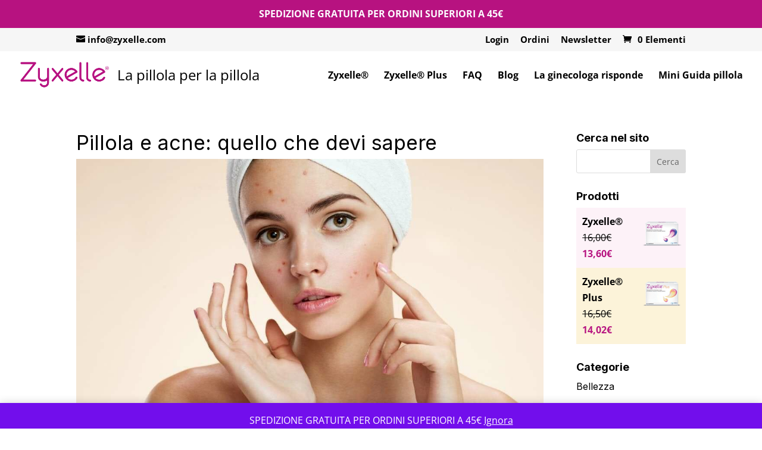

--- FILE ---
content_type: text/html; charset=utf-8
request_url: https://www.google.com/recaptcha/api2/anchor?ar=1&k=6LdHcKgUAAAAAPQUT7Ydc1m0NDIGWAbKckur8FaV&co=aHR0cHM6Ly93d3cuenl4ZWxsZS5jb206NDQz&hl=en&type=image&v=PoyoqOPhxBO7pBk68S4YbpHZ&theme=light&size=normal&anchor-ms=20000&execute-ms=30000&cb=6q62nekh7i1k
body_size: 49493
content:
<!DOCTYPE HTML><html dir="ltr" lang="en"><head><meta http-equiv="Content-Type" content="text/html; charset=UTF-8">
<meta http-equiv="X-UA-Compatible" content="IE=edge">
<title>reCAPTCHA</title>
<style type="text/css">
/* cyrillic-ext */
@font-face {
  font-family: 'Roboto';
  font-style: normal;
  font-weight: 400;
  font-stretch: 100%;
  src: url(//fonts.gstatic.com/s/roboto/v48/KFO7CnqEu92Fr1ME7kSn66aGLdTylUAMa3GUBHMdazTgWw.woff2) format('woff2');
  unicode-range: U+0460-052F, U+1C80-1C8A, U+20B4, U+2DE0-2DFF, U+A640-A69F, U+FE2E-FE2F;
}
/* cyrillic */
@font-face {
  font-family: 'Roboto';
  font-style: normal;
  font-weight: 400;
  font-stretch: 100%;
  src: url(//fonts.gstatic.com/s/roboto/v48/KFO7CnqEu92Fr1ME7kSn66aGLdTylUAMa3iUBHMdazTgWw.woff2) format('woff2');
  unicode-range: U+0301, U+0400-045F, U+0490-0491, U+04B0-04B1, U+2116;
}
/* greek-ext */
@font-face {
  font-family: 'Roboto';
  font-style: normal;
  font-weight: 400;
  font-stretch: 100%;
  src: url(//fonts.gstatic.com/s/roboto/v48/KFO7CnqEu92Fr1ME7kSn66aGLdTylUAMa3CUBHMdazTgWw.woff2) format('woff2');
  unicode-range: U+1F00-1FFF;
}
/* greek */
@font-face {
  font-family: 'Roboto';
  font-style: normal;
  font-weight: 400;
  font-stretch: 100%;
  src: url(//fonts.gstatic.com/s/roboto/v48/KFO7CnqEu92Fr1ME7kSn66aGLdTylUAMa3-UBHMdazTgWw.woff2) format('woff2');
  unicode-range: U+0370-0377, U+037A-037F, U+0384-038A, U+038C, U+038E-03A1, U+03A3-03FF;
}
/* math */
@font-face {
  font-family: 'Roboto';
  font-style: normal;
  font-weight: 400;
  font-stretch: 100%;
  src: url(//fonts.gstatic.com/s/roboto/v48/KFO7CnqEu92Fr1ME7kSn66aGLdTylUAMawCUBHMdazTgWw.woff2) format('woff2');
  unicode-range: U+0302-0303, U+0305, U+0307-0308, U+0310, U+0312, U+0315, U+031A, U+0326-0327, U+032C, U+032F-0330, U+0332-0333, U+0338, U+033A, U+0346, U+034D, U+0391-03A1, U+03A3-03A9, U+03B1-03C9, U+03D1, U+03D5-03D6, U+03F0-03F1, U+03F4-03F5, U+2016-2017, U+2034-2038, U+203C, U+2040, U+2043, U+2047, U+2050, U+2057, U+205F, U+2070-2071, U+2074-208E, U+2090-209C, U+20D0-20DC, U+20E1, U+20E5-20EF, U+2100-2112, U+2114-2115, U+2117-2121, U+2123-214F, U+2190, U+2192, U+2194-21AE, U+21B0-21E5, U+21F1-21F2, U+21F4-2211, U+2213-2214, U+2216-22FF, U+2308-230B, U+2310, U+2319, U+231C-2321, U+2336-237A, U+237C, U+2395, U+239B-23B7, U+23D0, U+23DC-23E1, U+2474-2475, U+25AF, U+25B3, U+25B7, U+25BD, U+25C1, U+25CA, U+25CC, U+25FB, U+266D-266F, U+27C0-27FF, U+2900-2AFF, U+2B0E-2B11, U+2B30-2B4C, U+2BFE, U+3030, U+FF5B, U+FF5D, U+1D400-1D7FF, U+1EE00-1EEFF;
}
/* symbols */
@font-face {
  font-family: 'Roboto';
  font-style: normal;
  font-weight: 400;
  font-stretch: 100%;
  src: url(//fonts.gstatic.com/s/roboto/v48/KFO7CnqEu92Fr1ME7kSn66aGLdTylUAMaxKUBHMdazTgWw.woff2) format('woff2');
  unicode-range: U+0001-000C, U+000E-001F, U+007F-009F, U+20DD-20E0, U+20E2-20E4, U+2150-218F, U+2190, U+2192, U+2194-2199, U+21AF, U+21E6-21F0, U+21F3, U+2218-2219, U+2299, U+22C4-22C6, U+2300-243F, U+2440-244A, U+2460-24FF, U+25A0-27BF, U+2800-28FF, U+2921-2922, U+2981, U+29BF, U+29EB, U+2B00-2BFF, U+4DC0-4DFF, U+FFF9-FFFB, U+10140-1018E, U+10190-1019C, U+101A0, U+101D0-101FD, U+102E0-102FB, U+10E60-10E7E, U+1D2C0-1D2D3, U+1D2E0-1D37F, U+1F000-1F0FF, U+1F100-1F1AD, U+1F1E6-1F1FF, U+1F30D-1F30F, U+1F315, U+1F31C, U+1F31E, U+1F320-1F32C, U+1F336, U+1F378, U+1F37D, U+1F382, U+1F393-1F39F, U+1F3A7-1F3A8, U+1F3AC-1F3AF, U+1F3C2, U+1F3C4-1F3C6, U+1F3CA-1F3CE, U+1F3D4-1F3E0, U+1F3ED, U+1F3F1-1F3F3, U+1F3F5-1F3F7, U+1F408, U+1F415, U+1F41F, U+1F426, U+1F43F, U+1F441-1F442, U+1F444, U+1F446-1F449, U+1F44C-1F44E, U+1F453, U+1F46A, U+1F47D, U+1F4A3, U+1F4B0, U+1F4B3, U+1F4B9, U+1F4BB, U+1F4BF, U+1F4C8-1F4CB, U+1F4D6, U+1F4DA, U+1F4DF, U+1F4E3-1F4E6, U+1F4EA-1F4ED, U+1F4F7, U+1F4F9-1F4FB, U+1F4FD-1F4FE, U+1F503, U+1F507-1F50B, U+1F50D, U+1F512-1F513, U+1F53E-1F54A, U+1F54F-1F5FA, U+1F610, U+1F650-1F67F, U+1F687, U+1F68D, U+1F691, U+1F694, U+1F698, U+1F6AD, U+1F6B2, U+1F6B9-1F6BA, U+1F6BC, U+1F6C6-1F6CF, U+1F6D3-1F6D7, U+1F6E0-1F6EA, U+1F6F0-1F6F3, U+1F6F7-1F6FC, U+1F700-1F7FF, U+1F800-1F80B, U+1F810-1F847, U+1F850-1F859, U+1F860-1F887, U+1F890-1F8AD, U+1F8B0-1F8BB, U+1F8C0-1F8C1, U+1F900-1F90B, U+1F93B, U+1F946, U+1F984, U+1F996, U+1F9E9, U+1FA00-1FA6F, U+1FA70-1FA7C, U+1FA80-1FA89, U+1FA8F-1FAC6, U+1FACE-1FADC, U+1FADF-1FAE9, U+1FAF0-1FAF8, U+1FB00-1FBFF;
}
/* vietnamese */
@font-face {
  font-family: 'Roboto';
  font-style: normal;
  font-weight: 400;
  font-stretch: 100%;
  src: url(//fonts.gstatic.com/s/roboto/v48/KFO7CnqEu92Fr1ME7kSn66aGLdTylUAMa3OUBHMdazTgWw.woff2) format('woff2');
  unicode-range: U+0102-0103, U+0110-0111, U+0128-0129, U+0168-0169, U+01A0-01A1, U+01AF-01B0, U+0300-0301, U+0303-0304, U+0308-0309, U+0323, U+0329, U+1EA0-1EF9, U+20AB;
}
/* latin-ext */
@font-face {
  font-family: 'Roboto';
  font-style: normal;
  font-weight: 400;
  font-stretch: 100%;
  src: url(//fonts.gstatic.com/s/roboto/v48/KFO7CnqEu92Fr1ME7kSn66aGLdTylUAMa3KUBHMdazTgWw.woff2) format('woff2');
  unicode-range: U+0100-02BA, U+02BD-02C5, U+02C7-02CC, U+02CE-02D7, U+02DD-02FF, U+0304, U+0308, U+0329, U+1D00-1DBF, U+1E00-1E9F, U+1EF2-1EFF, U+2020, U+20A0-20AB, U+20AD-20C0, U+2113, U+2C60-2C7F, U+A720-A7FF;
}
/* latin */
@font-face {
  font-family: 'Roboto';
  font-style: normal;
  font-weight: 400;
  font-stretch: 100%;
  src: url(//fonts.gstatic.com/s/roboto/v48/KFO7CnqEu92Fr1ME7kSn66aGLdTylUAMa3yUBHMdazQ.woff2) format('woff2');
  unicode-range: U+0000-00FF, U+0131, U+0152-0153, U+02BB-02BC, U+02C6, U+02DA, U+02DC, U+0304, U+0308, U+0329, U+2000-206F, U+20AC, U+2122, U+2191, U+2193, U+2212, U+2215, U+FEFF, U+FFFD;
}
/* cyrillic-ext */
@font-face {
  font-family: 'Roboto';
  font-style: normal;
  font-weight: 500;
  font-stretch: 100%;
  src: url(//fonts.gstatic.com/s/roboto/v48/KFO7CnqEu92Fr1ME7kSn66aGLdTylUAMa3GUBHMdazTgWw.woff2) format('woff2');
  unicode-range: U+0460-052F, U+1C80-1C8A, U+20B4, U+2DE0-2DFF, U+A640-A69F, U+FE2E-FE2F;
}
/* cyrillic */
@font-face {
  font-family: 'Roboto';
  font-style: normal;
  font-weight: 500;
  font-stretch: 100%;
  src: url(//fonts.gstatic.com/s/roboto/v48/KFO7CnqEu92Fr1ME7kSn66aGLdTylUAMa3iUBHMdazTgWw.woff2) format('woff2');
  unicode-range: U+0301, U+0400-045F, U+0490-0491, U+04B0-04B1, U+2116;
}
/* greek-ext */
@font-face {
  font-family: 'Roboto';
  font-style: normal;
  font-weight: 500;
  font-stretch: 100%;
  src: url(//fonts.gstatic.com/s/roboto/v48/KFO7CnqEu92Fr1ME7kSn66aGLdTylUAMa3CUBHMdazTgWw.woff2) format('woff2');
  unicode-range: U+1F00-1FFF;
}
/* greek */
@font-face {
  font-family: 'Roboto';
  font-style: normal;
  font-weight: 500;
  font-stretch: 100%;
  src: url(//fonts.gstatic.com/s/roboto/v48/KFO7CnqEu92Fr1ME7kSn66aGLdTylUAMa3-UBHMdazTgWw.woff2) format('woff2');
  unicode-range: U+0370-0377, U+037A-037F, U+0384-038A, U+038C, U+038E-03A1, U+03A3-03FF;
}
/* math */
@font-face {
  font-family: 'Roboto';
  font-style: normal;
  font-weight: 500;
  font-stretch: 100%;
  src: url(//fonts.gstatic.com/s/roboto/v48/KFO7CnqEu92Fr1ME7kSn66aGLdTylUAMawCUBHMdazTgWw.woff2) format('woff2');
  unicode-range: U+0302-0303, U+0305, U+0307-0308, U+0310, U+0312, U+0315, U+031A, U+0326-0327, U+032C, U+032F-0330, U+0332-0333, U+0338, U+033A, U+0346, U+034D, U+0391-03A1, U+03A3-03A9, U+03B1-03C9, U+03D1, U+03D5-03D6, U+03F0-03F1, U+03F4-03F5, U+2016-2017, U+2034-2038, U+203C, U+2040, U+2043, U+2047, U+2050, U+2057, U+205F, U+2070-2071, U+2074-208E, U+2090-209C, U+20D0-20DC, U+20E1, U+20E5-20EF, U+2100-2112, U+2114-2115, U+2117-2121, U+2123-214F, U+2190, U+2192, U+2194-21AE, U+21B0-21E5, U+21F1-21F2, U+21F4-2211, U+2213-2214, U+2216-22FF, U+2308-230B, U+2310, U+2319, U+231C-2321, U+2336-237A, U+237C, U+2395, U+239B-23B7, U+23D0, U+23DC-23E1, U+2474-2475, U+25AF, U+25B3, U+25B7, U+25BD, U+25C1, U+25CA, U+25CC, U+25FB, U+266D-266F, U+27C0-27FF, U+2900-2AFF, U+2B0E-2B11, U+2B30-2B4C, U+2BFE, U+3030, U+FF5B, U+FF5D, U+1D400-1D7FF, U+1EE00-1EEFF;
}
/* symbols */
@font-face {
  font-family: 'Roboto';
  font-style: normal;
  font-weight: 500;
  font-stretch: 100%;
  src: url(//fonts.gstatic.com/s/roboto/v48/KFO7CnqEu92Fr1ME7kSn66aGLdTylUAMaxKUBHMdazTgWw.woff2) format('woff2');
  unicode-range: U+0001-000C, U+000E-001F, U+007F-009F, U+20DD-20E0, U+20E2-20E4, U+2150-218F, U+2190, U+2192, U+2194-2199, U+21AF, U+21E6-21F0, U+21F3, U+2218-2219, U+2299, U+22C4-22C6, U+2300-243F, U+2440-244A, U+2460-24FF, U+25A0-27BF, U+2800-28FF, U+2921-2922, U+2981, U+29BF, U+29EB, U+2B00-2BFF, U+4DC0-4DFF, U+FFF9-FFFB, U+10140-1018E, U+10190-1019C, U+101A0, U+101D0-101FD, U+102E0-102FB, U+10E60-10E7E, U+1D2C0-1D2D3, U+1D2E0-1D37F, U+1F000-1F0FF, U+1F100-1F1AD, U+1F1E6-1F1FF, U+1F30D-1F30F, U+1F315, U+1F31C, U+1F31E, U+1F320-1F32C, U+1F336, U+1F378, U+1F37D, U+1F382, U+1F393-1F39F, U+1F3A7-1F3A8, U+1F3AC-1F3AF, U+1F3C2, U+1F3C4-1F3C6, U+1F3CA-1F3CE, U+1F3D4-1F3E0, U+1F3ED, U+1F3F1-1F3F3, U+1F3F5-1F3F7, U+1F408, U+1F415, U+1F41F, U+1F426, U+1F43F, U+1F441-1F442, U+1F444, U+1F446-1F449, U+1F44C-1F44E, U+1F453, U+1F46A, U+1F47D, U+1F4A3, U+1F4B0, U+1F4B3, U+1F4B9, U+1F4BB, U+1F4BF, U+1F4C8-1F4CB, U+1F4D6, U+1F4DA, U+1F4DF, U+1F4E3-1F4E6, U+1F4EA-1F4ED, U+1F4F7, U+1F4F9-1F4FB, U+1F4FD-1F4FE, U+1F503, U+1F507-1F50B, U+1F50D, U+1F512-1F513, U+1F53E-1F54A, U+1F54F-1F5FA, U+1F610, U+1F650-1F67F, U+1F687, U+1F68D, U+1F691, U+1F694, U+1F698, U+1F6AD, U+1F6B2, U+1F6B9-1F6BA, U+1F6BC, U+1F6C6-1F6CF, U+1F6D3-1F6D7, U+1F6E0-1F6EA, U+1F6F0-1F6F3, U+1F6F7-1F6FC, U+1F700-1F7FF, U+1F800-1F80B, U+1F810-1F847, U+1F850-1F859, U+1F860-1F887, U+1F890-1F8AD, U+1F8B0-1F8BB, U+1F8C0-1F8C1, U+1F900-1F90B, U+1F93B, U+1F946, U+1F984, U+1F996, U+1F9E9, U+1FA00-1FA6F, U+1FA70-1FA7C, U+1FA80-1FA89, U+1FA8F-1FAC6, U+1FACE-1FADC, U+1FADF-1FAE9, U+1FAF0-1FAF8, U+1FB00-1FBFF;
}
/* vietnamese */
@font-face {
  font-family: 'Roboto';
  font-style: normal;
  font-weight: 500;
  font-stretch: 100%;
  src: url(//fonts.gstatic.com/s/roboto/v48/KFO7CnqEu92Fr1ME7kSn66aGLdTylUAMa3OUBHMdazTgWw.woff2) format('woff2');
  unicode-range: U+0102-0103, U+0110-0111, U+0128-0129, U+0168-0169, U+01A0-01A1, U+01AF-01B0, U+0300-0301, U+0303-0304, U+0308-0309, U+0323, U+0329, U+1EA0-1EF9, U+20AB;
}
/* latin-ext */
@font-face {
  font-family: 'Roboto';
  font-style: normal;
  font-weight: 500;
  font-stretch: 100%;
  src: url(//fonts.gstatic.com/s/roboto/v48/KFO7CnqEu92Fr1ME7kSn66aGLdTylUAMa3KUBHMdazTgWw.woff2) format('woff2');
  unicode-range: U+0100-02BA, U+02BD-02C5, U+02C7-02CC, U+02CE-02D7, U+02DD-02FF, U+0304, U+0308, U+0329, U+1D00-1DBF, U+1E00-1E9F, U+1EF2-1EFF, U+2020, U+20A0-20AB, U+20AD-20C0, U+2113, U+2C60-2C7F, U+A720-A7FF;
}
/* latin */
@font-face {
  font-family: 'Roboto';
  font-style: normal;
  font-weight: 500;
  font-stretch: 100%;
  src: url(//fonts.gstatic.com/s/roboto/v48/KFO7CnqEu92Fr1ME7kSn66aGLdTylUAMa3yUBHMdazQ.woff2) format('woff2');
  unicode-range: U+0000-00FF, U+0131, U+0152-0153, U+02BB-02BC, U+02C6, U+02DA, U+02DC, U+0304, U+0308, U+0329, U+2000-206F, U+20AC, U+2122, U+2191, U+2193, U+2212, U+2215, U+FEFF, U+FFFD;
}
/* cyrillic-ext */
@font-face {
  font-family: 'Roboto';
  font-style: normal;
  font-weight: 900;
  font-stretch: 100%;
  src: url(//fonts.gstatic.com/s/roboto/v48/KFO7CnqEu92Fr1ME7kSn66aGLdTylUAMa3GUBHMdazTgWw.woff2) format('woff2');
  unicode-range: U+0460-052F, U+1C80-1C8A, U+20B4, U+2DE0-2DFF, U+A640-A69F, U+FE2E-FE2F;
}
/* cyrillic */
@font-face {
  font-family: 'Roboto';
  font-style: normal;
  font-weight: 900;
  font-stretch: 100%;
  src: url(//fonts.gstatic.com/s/roboto/v48/KFO7CnqEu92Fr1ME7kSn66aGLdTylUAMa3iUBHMdazTgWw.woff2) format('woff2');
  unicode-range: U+0301, U+0400-045F, U+0490-0491, U+04B0-04B1, U+2116;
}
/* greek-ext */
@font-face {
  font-family: 'Roboto';
  font-style: normal;
  font-weight: 900;
  font-stretch: 100%;
  src: url(//fonts.gstatic.com/s/roboto/v48/KFO7CnqEu92Fr1ME7kSn66aGLdTylUAMa3CUBHMdazTgWw.woff2) format('woff2');
  unicode-range: U+1F00-1FFF;
}
/* greek */
@font-face {
  font-family: 'Roboto';
  font-style: normal;
  font-weight: 900;
  font-stretch: 100%;
  src: url(//fonts.gstatic.com/s/roboto/v48/KFO7CnqEu92Fr1ME7kSn66aGLdTylUAMa3-UBHMdazTgWw.woff2) format('woff2');
  unicode-range: U+0370-0377, U+037A-037F, U+0384-038A, U+038C, U+038E-03A1, U+03A3-03FF;
}
/* math */
@font-face {
  font-family: 'Roboto';
  font-style: normal;
  font-weight: 900;
  font-stretch: 100%;
  src: url(//fonts.gstatic.com/s/roboto/v48/KFO7CnqEu92Fr1ME7kSn66aGLdTylUAMawCUBHMdazTgWw.woff2) format('woff2');
  unicode-range: U+0302-0303, U+0305, U+0307-0308, U+0310, U+0312, U+0315, U+031A, U+0326-0327, U+032C, U+032F-0330, U+0332-0333, U+0338, U+033A, U+0346, U+034D, U+0391-03A1, U+03A3-03A9, U+03B1-03C9, U+03D1, U+03D5-03D6, U+03F0-03F1, U+03F4-03F5, U+2016-2017, U+2034-2038, U+203C, U+2040, U+2043, U+2047, U+2050, U+2057, U+205F, U+2070-2071, U+2074-208E, U+2090-209C, U+20D0-20DC, U+20E1, U+20E5-20EF, U+2100-2112, U+2114-2115, U+2117-2121, U+2123-214F, U+2190, U+2192, U+2194-21AE, U+21B0-21E5, U+21F1-21F2, U+21F4-2211, U+2213-2214, U+2216-22FF, U+2308-230B, U+2310, U+2319, U+231C-2321, U+2336-237A, U+237C, U+2395, U+239B-23B7, U+23D0, U+23DC-23E1, U+2474-2475, U+25AF, U+25B3, U+25B7, U+25BD, U+25C1, U+25CA, U+25CC, U+25FB, U+266D-266F, U+27C0-27FF, U+2900-2AFF, U+2B0E-2B11, U+2B30-2B4C, U+2BFE, U+3030, U+FF5B, U+FF5D, U+1D400-1D7FF, U+1EE00-1EEFF;
}
/* symbols */
@font-face {
  font-family: 'Roboto';
  font-style: normal;
  font-weight: 900;
  font-stretch: 100%;
  src: url(//fonts.gstatic.com/s/roboto/v48/KFO7CnqEu92Fr1ME7kSn66aGLdTylUAMaxKUBHMdazTgWw.woff2) format('woff2');
  unicode-range: U+0001-000C, U+000E-001F, U+007F-009F, U+20DD-20E0, U+20E2-20E4, U+2150-218F, U+2190, U+2192, U+2194-2199, U+21AF, U+21E6-21F0, U+21F3, U+2218-2219, U+2299, U+22C4-22C6, U+2300-243F, U+2440-244A, U+2460-24FF, U+25A0-27BF, U+2800-28FF, U+2921-2922, U+2981, U+29BF, U+29EB, U+2B00-2BFF, U+4DC0-4DFF, U+FFF9-FFFB, U+10140-1018E, U+10190-1019C, U+101A0, U+101D0-101FD, U+102E0-102FB, U+10E60-10E7E, U+1D2C0-1D2D3, U+1D2E0-1D37F, U+1F000-1F0FF, U+1F100-1F1AD, U+1F1E6-1F1FF, U+1F30D-1F30F, U+1F315, U+1F31C, U+1F31E, U+1F320-1F32C, U+1F336, U+1F378, U+1F37D, U+1F382, U+1F393-1F39F, U+1F3A7-1F3A8, U+1F3AC-1F3AF, U+1F3C2, U+1F3C4-1F3C6, U+1F3CA-1F3CE, U+1F3D4-1F3E0, U+1F3ED, U+1F3F1-1F3F3, U+1F3F5-1F3F7, U+1F408, U+1F415, U+1F41F, U+1F426, U+1F43F, U+1F441-1F442, U+1F444, U+1F446-1F449, U+1F44C-1F44E, U+1F453, U+1F46A, U+1F47D, U+1F4A3, U+1F4B0, U+1F4B3, U+1F4B9, U+1F4BB, U+1F4BF, U+1F4C8-1F4CB, U+1F4D6, U+1F4DA, U+1F4DF, U+1F4E3-1F4E6, U+1F4EA-1F4ED, U+1F4F7, U+1F4F9-1F4FB, U+1F4FD-1F4FE, U+1F503, U+1F507-1F50B, U+1F50D, U+1F512-1F513, U+1F53E-1F54A, U+1F54F-1F5FA, U+1F610, U+1F650-1F67F, U+1F687, U+1F68D, U+1F691, U+1F694, U+1F698, U+1F6AD, U+1F6B2, U+1F6B9-1F6BA, U+1F6BC, U+1F6C6-1F6CF, U+1F6D3-1F6D7, U+1F6E0-1F6EA, U+1F6F0-1F6F3, U+1F6F7-1F6FC, U+1F700-1F7FF, U+1F800-1F80B, U+1F810-1F847, U+1F850-1F859, U+1F860-1F887, U+1F890-1F8AD, U+1F8B0-1F8BB, U+1F8C0-1F8C1, U+1F900-1F90B, U+1F93B, U+1F946, U+1F984, U+1F996, U+1F9E9, U+1FA00-1FA6F, U+1FA70-1FA7C, U+1FA80-1FA89, U+1FA8F-1FAC6, U+1FACE-1FADC, U+1FADF-1FAE9, U+1FAF0-1FAF8, U+1FB00-1FBFF;
}
/* vietnamese */
@font-face {
  font-family: 'Roboto';
  font-style: normal;
  font-weight: 900;
  font-stretch: 100%;
  src: url(//fonts.gstatic.com/s/roboto/v48/KFO7CnqEu92Fr1ME7kSn66aGLdTylUAMa3OUBHMdazTgWw.woff2) format('woff2');
  unicode-range: U+0102-0103, U+0110-0111, U+0128-0129, U+0168-0169, U+01A0-01A1, U+01AF-01B0, U+0300-0301, U+0303-0304, U+0308-0309, U+0323, U+0329, U+1EA0-1EF9, U+20AB;
}
/* latin-ext */
@font-face {
  font-family: 'Roboto';
  font-style: normal;
  font-weight: 900;
  font-stretch: 100%;
  src: url(//fonts.gstatic.com/s/roboto/v48/KFO7CnqEu92Fr1ME7kSn66aGLdTylUAMa3KUBHMdazTgWw.woff2) format('woff2');
  unicode-range: U+0100-02BA, U+02BD-02C5, U+02C7-02CC, U+02CE-02D7, U+02DD-02FF, U+0304, U+0308, U+0329, U+1D00-1DBF, U+1E00-1E9F, U+1EF2-1EFF, U+2020, U+20A0-20AB, U+20AD-20C0, U+2113, U+2C60-2C7F, U+A720-A7FF;
}
/* latin */
@font-face {
  font-family: 'Roboto';
  font-style: normal;
  font-weight: 900;
  font-stretch: 100%;
  src: url(//fonts.gstatic.com/s/roboto/v48/KFO7CnqEu92Fr1ME7kSn66aGLdTylUAMa3yUBHMdazQ.woff2) format('woff2');
  unicode-range: U+0000-00FF, U+0131, U+0152-0153, U+02BB-02BC, U+02C6, U+02DA, U+02DC, U+0304, U+0308, U+0329, U+2000-206F, U+20AC, U+2122, U+2191, U+2193, U+2212, U+2215, U+FEFF, U+FFFD;
}

</style>
<link rel="stylesheet" type="text/css" href="https://www.gstatic.com/recaptcha/releases/PoyoqOPhxBO7pBk68S4YbpHZ/styles__ltr.css">
<script nonce="2U-Kv_ws_FUkKlf_f_3QMw" type="text/javascript">window['__recaptcha_api'] = 'https://www.google.com/recaptcha/api2/';</script>
<script type="text/javascript" src="https://www.gstatic.com/recaptcha/releases/PoyoqOPhxBO7pBk68S4YbpHZ/recaptcha__en.js" nonce="2U-Kv_ws_FUkKlf_f_3QMw">
      
    </script></head>
<body><div id="rc-anchor-alert" class="rc-anchor-alert"></div>
<input type="hidden" id="recaptcha-token" value="[base64]">
<script type="text/javascript" nonce="2U-Kv_ws_FUkKlf_f_3QMw">
      recaptcha.anchor.Main.init("[\x22ainput\x22,[\x22bgdata\x22,\x22\x22,\[base64]/[base64]/[base64]/[base64]/[base64]/UltsKytdPUU6KEU8MjA0OD9SW2wrK109RT4+NnwxOTI6KChFJjY0NTEyKT09NTUyOTYmJk0rMTxjLmxlbmd0aCYmKGMuY2hhckNvZGVBdChNKzEpJjY0NTEyKT09NTYzMjA/[base64]/[base64]/[base64]/[base64]/[base64]/[base64]/[base64]\x22,\[base64]\\u003d\x22,\[base64]/w4vDl1fDusKpwoLDqcOAcMOZUMOHw5LDmsKtR8KRdMKmwozDkiDDqG3Ch1JbGznDucORwojDqirCvsOzwoxCw6XCs2Yew5TDhRkhcMKAV2LDuX/DkT3Dmh3ClcK6w7kZU8K1acOFE8K1M8O/wq/CksKbw51+w4h1w6RmTm3DjkbDhsKHXsOmw5kEw7bDp07Dg8OLEnE5N8OgK8K8HXzCsMOPDQAfOsOCwrROHHfDgklHwo0wa8K+B043w4/DrVHDlsO1wrt4D8OZwpDCkmkCw4hoTsOxJCbCgFXDlk8VZTvCjsOAw7PDnQQca0IAIcKHwrERwqtMw7XDknU7HjvCkhHDisK6WyLDl8OHwqYkw7QlwpY+wrlCQMKVT1ZDfMOAwqrCrWQnw5vDsMOmwoBubcKZHcOzw5oBwp/[base64]/Dvh/DoVnCm1QJY8Ouw4M+wqlHwrJccEfCusOMRmchJMKPTG4OwooTGnzCn8Kywr8QU8OTwpAfwq/[base64]/Dqn1vw6zCkhbDrBzDiMOSwoMyf37CtcKqYhtzwrQ3wpsKw63ClcK2bhpuwojCoMKsw74/[base64]/CtwTDnsKybT7DtUdVw6Y3e8KSwoXDhcKYA8O9wpnCisKSLV7CsEHCvh3ChkXDrFYMwoApScOSbcKIw695XMKZwr3Cg8KQwqgrM3nDkMOiMnBqEsORS8ONdD7CoV/[base64]/eTAwE0IlFMKhw63DuBfClxXDohc9w5gRwqTCnzXCvAF1ScOrw5rDm23DhcK3LRjCnDs1wp7DusO/[base64]/w4DCicKVScORNiLCjlnDqsOuw5FMXGc1X8K+w5fCp8Odwpx8w71bw5sgwrJ3wqc2w5pLLMK4FlQRwq/CnMOfwobCusOGQEQ0w4nDhMKPw7pYdD/Cj8OGwowxX8KifgBSLcKGGC41w7RtAsKpUShOIMKbwpt8G8KOaSvDrF06w6tVwo/Ds8OUw7LCuVnCmMK5HMKTwpDCu8K5XCvDmsKDwqrCvDPCi1Ecw7vDowcsw7lGTSDCpcKhwrfDuk/Ct23ClMK4wpNhw4oww5A2wowswrnDoRIaAMOvbMOHw5/CkA5Zw59VwpYOBcOhwpnCsDzCtcKMMsOFUcK0w4fDnG/DpiBSwrLCscO0w6EtwoxAw53CrsObRhDDomB3J2bCnxnCpAjCjB1GBBzCnsKjBjlQwrHCrWbDj8OQA8KcMmdZbMOpfcK4w63CnGDCjcKzNsO/w5HCtsKnw6tqHFvCoMKzw7d5w5fDp8OyNcK9X8K/wr/DtsOWwrwYasOKYcKzbsOowok0w6RRdW1AXTrCqcKtJVDDiMOKw75bwqvDmsO4QUrDtndYwp3CkCwXHm1cDsKLdMK/Q0V/w4/[base64]/DtBhsO8KYfsKkwoPDqljCu3p2MQzDkQUnw4tJw7l/[base64]/DF0/XsKufMKXYMONw4lOw67DvcOdOsKrCcOPw49UchFGw7B/[base64]/[base64]/CqEQscg8nFsOyw5fDi8KlX8KVw7A9I8OEGsKtwpIGwqQlbMKHw6oewqDChWUKcSMHwqPCnXjDusKMGSvCpMKIwpVuwpfCgS3DqDIdw4otKsKUwpIhwr4kDGjClMK1w7sBw6XDqx3CrilXJmDCtcOucikEwr8IwpdscQLDiBvDnsK0w6d/w4TDmWVgw7BzwokePnnDmcOZwocGwoNLwq8Pw6Few5pRwrQZMDw6wp7CvwjDucKcwpPCvkk8LcKnw6zDgsK2E1YWHxTCqMKBIAfDnsOsYMOeworCoxNeOsKiw6gJCMK7w4BhbsOQOsKDejBRwoXDksKlw7fCj1Nywr91wp/DjiDCrcOfOEBrw5VBw6sWAj/[base64]/wqDDp8KzGcK8LMKbX8O7bsKmJcKGw5XCu8O8ZcKaPHJlwpPDtMKPM8KFfMOTHBHDrwvCv8OIwojDocOJOQp5w4fDr8KbwoVTw5XCocOGwrXDkMOdDHPDlEfCiHbDpFDCj8KsMHLDvEYEDsO0w4w/C8OrfMOgw4skw4TDpGfDtCVkw4/CkcODwpYrYsKvKQQoK8OQRUPCvTLDosOXZCFEVMKAQzcswohhT23DkX4QEEzDosO/wqQmWnvCuFXChRHDuys3w5p0w5nDgcKywqrCt8Kqw47CoUjCm8KmWmXCj8OLC8KPwqclLcKKSMOuw6Ujw6phDT7DkE7DpA86ccKrD3/[base64]/ChCfDs8OPwr7DiWhRw6PCgcOhw6k2KsKfN8OMwrrCpnbCjCXDg2EEOcO2Zm/Dq015BcKqwqovw5oEOsKEQjAtw43CrzhqUgk3w4LDlMK3CyjDjMOzwqzDicOew6cDBkRBwpfCpsKgw7lkIsKBw47DtsKaD8KPw6LCu8Kewo/[base64]/DnsKdD8KSIybCu8OgwrTDqh3CqcOyw5IPwpUcwrIVw4fDuQ0IJ8OjXwNmGsK+w74pPTpcw4DCtg3CiGYTw7zDmRTDuFbCvhB+w7xnw7/CoE1EdVPCi0HDgsKvw5c/wqBtAcKWwpPDu0TDv8OJw59kw7rDi8ODw4DDgCTCtMKJw7EdUcOIQwXClcOlw79FR2Vrw6YFTsO/[base64]/DrGINwpzCj8K8U8Ogw7Jgwrk4wpTDv8KWFysKJwN9w4DDusOfw75fwrjCgzzDgwc3ERnDmMKjQ0PDnMKTBFHCqcKEQlDDrxXDt8OKEAbCmR3Dj8KLwqV0NsO0DUxBw5NPwo3Cj8Kfw4JxGSAZw6bDhsKiZ8OFwojDtcKqw6Q9wpALMgZpDx7DnMKGZn7DjcO/[base64]/DgsKnwqlGecK0Z8KlwpLDlMKfw7JjwoPDixXCrMKqwrosV3ocFzgywqLCq8KpaMO8WsKLfxzCgyfCjsKqwrgIwrMoNMO1STtRw6XCrMKJX3hiXS3Ck8KzMHLDhEJpT8OwEMKhWR1nwq7DgcOBwqvDhgkGRsOcwp/Cg8ODw5sLwolIw5BKwrvDkcOgCsO5HMOBw5oYwpwUJcK2N0QFw7rCkwU+w5DCqmMdwpDDhnrDgEhWw5LDssOkwqV5Ci/CvsOuwoEZEcO3ZcKmw5ItY8OCLmp8c2/DicKgR8OSGMOLNClBWsOJCMK2ehZOLCXDi8OAw7poHcOPUHZLTyhEwr/CpsOpVTjDhHbDtHLDvWHCuMOywrk0EsKKw4LCtxfDgMOkYwDCpnIqeSZ2ZcKhQcKXXALDhScGw7QFVxPDpsK2wovCu8OiPSQ9w5fDrW56bSvCqMKWwpvChcOqw4rDjsKgw4XDv8OWw4ZjS0jCn8KvGUN+FcO8w4Ysw5nDucOuwqHDvFTCk8O/w67Cg8K5w44lO8KCdCzDicKQJcKnT8Olw5rDhzhzwodvwpsPdsKUDh/Dl8KlwrjCv2fCucOQwpHChcOTTTsDw7XCkcKMwp3DuGdFw4ZdLcKpw7kLCMOjwpVtwpJvRGJ0Jl/[base64]/CuMKuwrPDicKjd2fCr8OpDXnDrMKoUHXCuRpFwp3CsWMuw6nDrTwQeQzCgcO/N2whOQdEwr3Dkkx1DHccwpxyNcOZwpgqbcKjwokywpskGsOvwoLDu2Q1w4nDtk7CosOMbUHDhsKGY8OUb8Kywp3DlcKgeXssw77Dvg9/C8KDw61VcmvCkDIrw4YSJUxMwqfCs29aw7TDicKbC8OywrvCuBfCvkhnw4HDphpeS3xlJ1fDrQZdGsKPTl7DqcKlwqpFYy0xwqwGwr0nUlTCtsKEWXpLMkI1wo/CkMOQL3HDsGbDuWRHUcOJTsKTwpIVwqLDnsO7w7/CnsKfw6MNBsK4wpVPMMKlw4HDt1/ClsO+wrPCmHJuw6nCnGrCuwTCq8OqUx/DoGlGw6fCpgo/w43DuMOrw7bDgSvCusO8w5BQwr3DmW7Du8OlDAI7w5DDlTXDoMKxTcKOZMObDhLCs3RTXcK8T8OGMDvCl8OZw4VIAWfDvlx0ccKZw6jCmcKvH8OiZ8OfMsKww5vCuk/DpgnDssKtcsK/wrp5woDCgxdldmzDnBbCumNwVU1Qw5jDhUXCksOJLyXDgMKqYcKad8KPb2fCg8KFwp7Dr8KiCQXDl0DCqTRJw7PCs8K0woHCg8KjwoovWCjDpsOhwq9dNsKRw7jCiwHCvcOgwoLDilt7F8OXwpNjBMKlwoDCgEt2F1rDrks8w4rDp8KXw5MiYzLCiRdOw7jCvXs/DWjDg01CZcOXwqFDL8OWfiR1w6XCicKmw6LDi8Obw7jDuVfDjMOBwqzDjWTDusOXw5bCqsKRw4djED3DpsKOw4LDi8OJO085B2jDrMOCw4hEYsOpfcOdwqhIfMKDw6xEwofCucOXwo3Dh8KQwrHCv2XDqwHCqUfDmMO8SMOMTcO/dcO2wrfDksOIN0vComhBwoYOwrwzw4/Cm8KWwod2w6TCr28Qb3smwphvw4/[base64]/S8KTGsOGdQ3DrcOvwo0CABjDohdBwqPDkzNTw7YYRCJ/wq0dw5tXwq3DgsOZO8O3UAoZwqkIGsKPw53CgMOHOzvDqEEAwqUYw53DmMKcFUjDgMK/UkDDmMO1wo/CpsK5wqPCgMKffMKXG1HDs8OOUsKlwqJlXTXDuMKzwqYeWsOqwqXDmx9UGMOwfcOjwo/[base64]/Dsm0xVhPDpcK8ZMO4woUNeTbDt2RhwozDujLDsXzDlsOJR8OFQlrDkCbCuh3DjcOKw4bCqcKVwrnDjSIRwqLDoMKDPMOqw4FZe8KVesK2w68xP8KRwqtGJcKdwrfCvT8JKDbCscO3SB8Iw7Rbw77CqMK6FcK7wpN1w4/Cl8O1J3daCcK0I8OEwq/[base64]/DhA5jL8K3AcODIU4lbirCjwIhw7Ujw7HDh0hVw5ITwo5VWU/DoMOzw5jDgsOoZcK/CMKLfgLDnm7CshTCgsKTLCPCv8K1ETA0wqbCvG3DisKSwpPDmxDCiyIkwrR7SsOcZUg/woocCyfCh8KSwr9gw5Btcy/DtARfwpEkw4XDj2rDusKLw7VSKjvCtzjCoMKBCcKZw75Tw7gaOsO2w7jCikvDoz3DrsOTf8KaQWjDggEjecOyZw8aw53CkcO/TjzDqMKTw51GfyzDrcOtw6XDhsO0wptNEknCogrCiMKwNyRPG8O9HsK7w5LDtcOoGVcGwpgGw5PCn8O8e8KyAMKswqImUCDDvX8NXMOFw4FSw6DDscOpR8KBwqbDqQBsXGbDmcKmw7nCqBjDusO/ecOdDMOYRATCtsOvwoHDtMOvwp3DqMKXPQzDszlbwpg3WsK4OMOjFB7CozE6WRkSwq7CsXEYETxFfMKiLcKqwqE1wrJPYcKwGB7Dn1jDjMKsV0HDvlR7PsKjwqTDsH7Dv8O+wrlGUhjDlcOJw5/[base64]/w4gCMsKbwrsCwqLDjRFafzNDwqYTwoHDkMKCwqvClE14wrR2w57Cu3rDocOGw4MvR8OUDx7CsnMhXlrDjMOzKsKIw6FgeGjCpz8XVsOGw5LCh8KGw7XDtsKCwpzCoMOpLA7DocOQWcK4w7XCghAdJ8Omw6jCpcK5wo3CgE3CqcORMicNVcKCFsK0WH5XesO+Dg/CjcK5IiAew6kjT1d1wr/Cm8KVwp3DjsONGAJawoQFwroTw5zDnSMNwrAbwqfCiMO+aMKMw5DCpXbCmMKTPzEUWMKjw5HCoVwyfwfDtCXDsWFiworDnsK5Sk3DvgQSMsOwwq7DnmTDscO5w4Bkwo9EeUQPKVxdw4nDhcKnwqxeOEDDrB3DjMOEw6/DiTfDpsOAfibClMKdZsKaS8Opw7/CrxbCt8OKwp3DtQnCmMOIwoPCp8Oxw4xhw402esOfQgbCgcK7wrrDklHCpsOfwrjDpR0wY8K8w77DvFTCoVDCscKaNWXDnwTCuMOVSF3ConoBAsKBw5HClVcpWFXDsMOWw6ouDXIUworCjkTDrUx3UFxrw4/CsV09XEBNGiLChnNww6rDmVTCpBLDk8KIwojDnVY2wokVMsOqw4/[base64]/DrcKbbHjDiBPCmsOCwr4Hw4TDkMOpwoVSc8KIw4ENwpTDv0rDs8OGwoY7b8OGbj7DucKQFDNgwo9walTDosKuw7DDlcOywqgzSsK8eQMMw6ETwppTw4LDqkAKNMOiw7DDm8O4wqLCvcKlwonCry9Jwr/CgcO1w6t+T8KdwrR4w4zDtGTDhMKZwrbDsiQCwq5Nw7rCpA7CvsKKwp5IQMKkwrPDlMOrWRHCqSQcw6jCgGkAbsOAwrRAdR3DisKDUHPCtMOnCsKEFMONPsKIDFzCmsOIwrPCucKPw5rCpQ5Dw4Nlw5B/[base64]/[base64]/DpkvDssOvNGDDpcO/[base64]/DtmZMPcKkYMORImjDsiFNecOUdMKawqDDklQGWAfDocKYwoXDvsK0wqc+Ji7DhCbCm3laYmYhwroLAcORw4TCrMOlwrzCkMKRw4DCsMOiHcKow4AsGsKLex81c2fChMKTw78twogew7AsYMOrwpXDsA9ewrsuTl1swpsfwpR1GcKlTsOCw4DCisOAw4Biw5rCmsO5wr/Ds8OdfxbDvR/DmgszbS1/B0XCmcOUfsKedMKPAsO6KsOOZ8OqIMOsw5HDnzEwS8KRMUYIw6fCghbCjMOowpHChT/DvTYsw4I+worCg0kcw4HCucK5wrfDtXLDnnXDhGbCmUtHw4DCklEKJsKtRDjClMOkGcObw4jChSs0YsKiPmXCmU/ClSoVwotFw5nCqSjDuFHDrlXCmBBkTMOvI8K4IsOjQFnDj8OxwpJyw5nDj8ObwqDCvcO1w4jCgcOqwrbDm8OQw4cVX0N0UGrCiMK7PF5bw4cTw5sqwqDCvxDCh8OjOk7Cjg3CngzCg25kNhbDtAgVVBYBwocLw5A/UwHDisOGw4/CocODPhFew459fsKIw6AJwoVwcMK8wonCvhlnw5tFw7/CoQplw70swoPDpxDCjE3Dq8OvwrvClsKRLMKqw7TDsVw0wr9gwoN7wopLTMOzw6FjPWVJEC3Dr2XCmsOaw7nCjCrDgcKLRCnDvsK6wprCqsO1w5nDusKzwrY9w4YywoVIfRRQw51xwrAOwqXDtgHCrSBVDyoswqrDrHcuw67DmsO7wo/DiFhnaMK/w7EmwrDDvsO0XMKHEVPCk2fCijXCk2Iiw75kw6HDhGUZPMOhXcKAKcKDw5pkZFB3GzXDjcODe2UHwoXClnfCgjnCtMKNR8OTw5Fww5llwqV8w7zCpiLCmQx6TjAJblXCtBfDuCDDnThTH8OIwot2w5/DkHrCrcKwwrXCqcKecUzChMKlwp8nwo7Cg8KNw6w7dcKEdsOOwozCh8Oxwpplw50+JsKVwqnDncOsAsKtwqwqHMKdw4hQeTnCsirDrcKXM8KqRsO+w6/DtkE2AcOCXcOjwrJow69bw7MRwodAKsOZUEfCsH9vw6g0HWV8JFrCjsKzw4VMScORwr3DgMOKw4EGQScEacO7w5IfwoJCCzpZWR/CgcObP1LDgcK5w4NBVx7DtsKZwpXColXDsQ/[base64]/[base64]/L8KEwrfDoMOTQsKAw4LDjsO/LMKew454wrkwIsK6NMKOasOXw4wsXGjCrcOuw6jDil1NAGrCgcKoYcOWw5wmCcO+w7nCs8KjwrTDqcOdw7jDqhnDuMO/XcOJfsO+YMO5w70FGMOQw74mw4pXwqMlbVHCgcKYQ8ObUAnDuMKIwqXCk1Vsw786BC9fwoHDgwPDpMKTw7UYw5R0CCDDvMKoe8O8CS0qGcKPwpvCul7Cgw/Cn8KDLsKXw4Zgw5XCuRcNw79GwojDscOncx8Yw55AUsKVUsOJLTIfw7fDsMO6PDQtwo7DvEUWw5IfD8K2wohhw7ROw7tIPcKgw6pIwr9AXlNuasOyw498wr7CiCoLSnPClhsDwq/CvMOjw7gFw57DtUV0DMOqdsKWCA4Owo51w7bDkMOKIsOAwqY6w7Ile8KTw7MGSRRJMsKuLsKLw4jDhcO6LMO/ZE/DlDBRKCIqfHFrw7HChcKhDcKqGcOOw4fDkRrCq13Csx5HwothwrXDpUwlGT9lTMOUBQBsw7LCsFzCvcKDw4JRwo3CqcKyw6PCrsKMw58OwobCoFB9w4vCocOgw7LCosOSw5TDsyQnwpBzw4bDoMOMwo3Di2vCgsOFwrFmFSw7OnfDrVlhVz/DlUDDnSRHd8KcwpbCrEbDlwJmLsK4woMQEsKkQTfCmMK/w7hqFcOvN1PCisOwwrzDnsO4wpzClxDCoFkfRi0Vw6DCscOGMcKfKWRFK8Kgw4Riw4fDtMO/wpDDqsK6wqHDs8KNAnvCrUEdwplmw4XDhcKkYhXDpQFdwrc1w67DksOZwpDCpXclw5jDlCl+w71oBQfDq8KTw4LDksOSSgZhbUZ1wq7CusK7MHbDvTlzwrXCrXJ/[base64]/[base64]/[base64]/CsmLCgcOCCcOLKlR+w7PCixckThwDwqVcw5jCsMOuwqfCvcK5woPCsTPDhsKww4IZwp4Vw6d/QcKIw7fCnh/[base64]/[base64]/Cl8OmMcKgbcK/f1gDw6/CuiY3DSAKwpvCtj/Dp8Kow7TDu3HClcONIz7DusKDC8Kawo3CiQs+RcO/cMOscMKdScOAw7DCm3nCgMKiRGo2woplIMOeNW5EHMK4EMO1wq7DhcKzw4rCksOIFcKHGTwFw6XCgMKjw6ZkwobDn2rCj8O5wrXCp1nCsTbDgFINw4XCnxZWw7vDvk/DvjNnw7TCpm3CmMKLXV/[base64]/Dh19DLknCkSthw4sBfMK+EsKvw5/DuWjCkAjDkcKNTMOYwo7Ck2DCrnTCjkPCtDRZPMKqwqHCgXc0wr9Zw4LDmVhCGlYfMjgswqDDljnDnMORdBXCusOAXAJ7wr8hwqsqwoB/wqvCslIOw4zDsh/CgsK9HU7CqmQ1wpbClnILYkDCrhUEbcOGTnLCnnMJw4XDtMKMwrYNahzCv3ETMcKKCMO2wobDshnCukLDt8OpQcKew6zCoMOjw7dRGR7DkMKCaMK4w6ZxdMOew48ew6rClsOfZMKfw4QSw5w1e8OAUUDCsMKuw5Vvw5HDoMKaw4nDmcOpPS/DgcKvHRrCoF3Cg0bDl8K4w4sPTMOXel5RNSluF2UTw6PDoh8Ww53DpX3DmMOywp45w5fCtHEXGgTDp3IoG1TDihAaw5EnKRnCu8ONwpnCnh5yw7RPw5DDhMORwqjCiWLCssOjw7kJwrjCvsOzf8KAKRAXw7YwBMKkYMKWTgNLccKgw4/CpBfDglxTw5lKJcOfw6zDhcOvw7FNQMK2w6bCjUDCsnEVRkkKw6FiUXjCr8K+wqNFMioafVsCwpNNw7cHL8KXOC4fwpofw6s8cRHCv8O5wrVMwofDmEF8HcK5WXE8GMOYw4jCvcO7AcKGWsOmScK/wq4NFygIwoQRIWvCmxbCvcKlw4MLwp46w7gBL0zCscK8eRI7wp/DlMKHw5sZwp3DlcKNw71UfQwIw64aw5DCj8KwacOpwolOdMK+w4pgI8OKw6NyKHfCuGrCoAfCpsKfCMOxw7LDum9zw5EWwokpwopMw6lnw7tmwro6wo/CqwXClQnCmh3CsH9YwoxaSMKxwodJLzZbPxgMw5RBwpk+wrbCt2x/d8K2UMOqX8ODwrnDqydjCsOWw7jCo8K0w6fDiMK7w4/DsSIDwrcMTQPCj8Kvw78bBMKwWTUxwqgmWMOFwpDCk30hwqXCrUXDqMObw7QnGTDDiMK5wqw7RxLDn8OEHsOSa8Ovw4Uow649KjbCgcOkJsO2GcOrNnjDiHIzw7DCmcOxPWfCi07CoicYw7XCtwk1f8O5M8O7wr7CkUQCwp/Dh1/DiV3CoVvDm3/CkxHDpcKxwrkLecKVXF7CqS/DosOnZcOuD3fDn07DvSfCqjbDncOqKx42wr5bw5/CvsKCw4DDuj7Cv8OnwrPDkMO2QzTDpnHCvsOJfcKyX8OocMKQUsK1wrTDn8KCw5tpRmfCiHjCqcOhb8ORwpbChMOoRkEvQsK/wrteX14dwpJYLCjCqsOdZ8KfwqccVsKLw4IrworDicKMw6nClMOKwoTCu8OXbwbCnHx8worDokbDq13DksOhWsOow7QoK8KRw6x2NMOjw6RoOFwCw4lVwoPCn8Kjwq/Dn8KFWioDe8ODwoXCt0rCu8OZHcK5wp7CqcOfw5PCqRDDlsOZwo5hCcOTHngnIsO4MHnDrkJ8ecKsKcKFwpJjPsK+wqXCmwQzBmAAw4gHwrzDv8OwwpPCh8KWSwVIbsKow5wpwpzDjHdUZ8KfwrTCicO/Wx9hCsOuw6lIwoLDlMK9Ll3DpHjCh8Kuw7Z7w7HDhcKPXcKWOwrDkcOHCW/CjMObwqzCmcK0wrpdw7nCm8KERMOzRMKqR0HDrsOYXMKywpI5WAxHw77DgcO6IW0hGcOQw6EVw4fCq8OyAsOFw4Y+w7IAe25rw5tQw75nCj1Aw5E0wo/CnsKAwrLCmMOgD3XCulfDucOsw6UmwpRwwrUTw4U6w6t5wrXDlsOMYsKJa8O5c2M+wrrDgsKZw53Cq8Olwrkiw5jCk8OifmEpNMOFAsOFBBcmwoPDmcOrBMOtfT44w4HCpm3Cn2RaK8KMVzkJwrzCo8KHw4bDrxh1woMpwqDDs2fCqSvDssO/wpjCtCt6YMKHw7zCvQjClTE1w4Few6LDmsOMOXh0woQLw7HDtMKCwoYXOUDDpcOrOsOLE8OJA0QSYiIwJMKcw7wzL1DCgMKAfsOYbcK6woXDmcOfwpBLbMKUT8KlYEoXMcK2AMKiM8KKw5M6HsOQwqvDosOwXnTDjF7DtcKvG8KbwotAwrbDl8O/wrjClcK0FkHCvsOdB2zDtMKEw4TCrMKwWm/Ct8KLWsO+woYLwoXCt8KGYyPDvGVYbMK5woDCgAzDpFN3ZG/DpcONRHrDoSTCi8OuKnM9Cz/[base64]/Cl3ZUw5s+wqHCjhTDgAPCh8O9SsO+wpcRBUfCkMOPJ8KsRMKzcsOaecO1F8KDw4PCqmR2w4NxfWUrwqhzwrMeOHk+H8KRA8OAw5LDvMKcP1DClBBoehbDpD3CnHLCosKqTMKQUUfDkSZhbcKZwprDh8KVwqEFcn4+wrcMXXnCnlJQw4xqw5Ujw7vCgXPDpMKMw5/[base64]/Cn8O4Vgp+cTgrOsKdw7JTwpBWJAvDlUZuw6PCiAlUwr7CqGrDpcOnKF8cwqYSL30gw60zN8KTXMKxw5lENMKVFBTCuXN6Eh/ClMOBMcKpD3YNSFvDusOvJhvCqHzCnGrDsEsQwrrDv8OBIMOwwpTDvcOcw7XDkmwvw57DswbDgjLCpyl+w58/w5TDqcOGwovDmcOuTsKGw6DDs8OJwr/DkVxfTC3CssOcQsOhwpkhX2hkwq5GL2fCvcOkwq3Ch8KPPx7CpmXCgXbChcO2wpAwTzXDlMOQw7FXwoDDqEAhDcKkw68WJzzDrGVjwrLCvMOfZsK1SsKAw6MpTsOuw4/[base64]/DsQ7CmmAmLMKbJsKPw6LDsMKaWArDlMKlXWfDoMOgG8OKFRYxIcOYwq/[base64]/w7ZyQ8OmwrrCml4dw6VoAcONwpQ1wokqVgZqwoYMHhosAz/CpMO4w5oQw4nCjAd8JMK8OsKpwrVXXRXCm2Zfw4oJJsK0wrhXNBzClMObwqQIdVwNw7HCpGY/KFYnwrY5VsKNSsKPP156G8OCK33Cn2jCjxlyL1RaUMOKw6fCqElwwrwnAVJwwq1lPBDCiSPCosOjNHRbbsOyI8OAwqY8wqvCssKXemtFw6/Cg1ItwqYDJMOdRxI9YzEkXcKmw6nDsMORwr/CvsOMw6JKwpxlahXCoMKdcRfCggBGwplDUMKcwpDCt8Kow5LDlMO2w5IEwq0tw4/[base64]/DmsKQFjEWN8KZecK5TcO0wrlDw5sTBDbDmCwAU8KWwoA/wofDkCjCoC/DmhvCvMOwwqjCk8O6Qiw5bsOvw5fDncOzw7fCh8OGNH7Cvm7DhcOXXsKjw4dZwpnClcOcw5Bew6QOXHdSwqrDjsO+K8KVw4gdwonCiiTCrz/[base64]/N8KHw4ZdwqkJLzlIYsKsw6RaYnbCqcKMFsOPwrooI8K5w5gFYEHCkHjCmSbCrVfDgUwdwrEVHcKKwoFlw6V2N1XClsKIAsKOw5rCjEHDkhwhw7nDtlDCo3LDv8O2wrXCtxYVIGjDkcOOw6B2wrd8UcKvOUrDocKIwrLDrkBQOnHChsOVw7R7T0TCicOrw7p/w6rDuMKNTGpVGMK7w4tOw6/CkMOYHMOXw4vCrMOMwpN2fkw1wofDlQDDnMOFwrPCnMKlOsOywoXCt3Vew47Cr3QwwqHCiDABwrYEwo/Dsi42w7UTw7XCj8OlWR7Dp0zCoRDCt0c4w6DDjkXDjhDDtwPCk8Opw4nCr345bMOJwr/DmgoMwo7DuAbCqSvDrsOrfcOaQizClMOjw7vCsz3Diytwwrxhwr3CsMK+CMKFAcKKbcKZw6tFw6law54cwrgVwp/DmA7DjcO6wrLDrMKOwofDhMKrw44RARHDkCRow7QMasOAwog9CsOePQZ+woE5wqRswo/CknPDoCHDpFrCpzdBBF1RG8OsIAvCo8OGw7lZEMOREsOEw4XCnH7Cg8O9VsOzw4YAwpY6BhoDw4p4w7UwPMOERcOpUHp2woDDpcONwoXCmsOSUMOSw5DDuMOfbMKxKlzDuCrDnBfCglvDqsOvwoTDh8OJw5TCgxMdDTJ0I8Ohw47DrlZxwoNLOALDnAvCpMOPwo/Ck0HCiHDCn8OVw7TCg8KFwozDqX4VC8K7SsKdNQ3DvBzDiHPDjsOCZjTCjgJLw7wJw6/CpMO1KFxCwrgUw7DCm0TDnF7CpwvDpsOFADDCsTBtMlkzwrc4w4zCu8K0djprwp0wR3J5bGlNRRjDqsKPwpnDjHrDsmBbKgpnwq/[base64]/JcKNwo7CsMK1BMOeAcOlwo0bw5XCgklDw5pRwq1LF8OIw4/[base64]/[base64]/CrFvDqkEPw6RzZCRAUgJ9w7ZUejRWw7LDjSYPY8KcfcOkOyN0GFjDhcKNwroJwr3DhGYSwoPCuzF5NMK/U8KkbmnDrl7CpcK3AMOYwprDrcOFIcKhSsKuFSIhw655w6bCiDkSWsO/wqgCwpHCnsKSCDHDjsORwoReK3/CuhxXwqnDvVjDkMO+esOEdsOHUsOcCiLCg0IgFcKhMMOCwqvDo2t2McOzw6RmHhvDpcOawpHDrcO/[base64]/[base64]/ClWLCl8Okwq59Ehsnwq5BDcK4IsKBw4/Cqh3DoDXDiWzDssOUw6nDt8KsVMOVF8OJw4Bmwr0IN0sUOMOcKMKEw4kxcwlRK1UiOMKkNHUlSA3DgsKWw5khwpNaJjnDpsOYXMO/[base64]/[base64]/DlBDDqcKmw6rDqlBXYcKzWMO5aFlwVMO/wq0dwp0QbnDDvsOcTg1VKcKYwoPCoAN9w517E1cRbWLClVLCt8KLw4nDo8OqMQTDkMKSwpHDncOwY3RhJ0LDqMOQQQLDsVhVwogHw6oBF27DocOtw4tMF0FMKsKAw5BqIMKpw6hcE24mKHHCh0EoBsOjwrtXw5fCklzCqMOAw4BGTcK/eH93Kw0lwqXDpcOJecKxw4HDhCZlTEjCr0ofwp1Ew7LCjSViSQopwqPDuic6W1Q7KcObIcOgw7Edw4TDmiDDkHhOwrXDpRosw63CpB4Ud8Oxwp5dw4LDocOBw57CsMKqF8Ovw4TDgXtcw4dww58/GcKjGcODwoVzUsKQwp8xwotCdcOIw4d9Rm/DksOMwogBw50hYcKOIsOSw6nCl8OZWwpYVyPDpyjCq3XCj8KHVMK+wpjCrcOXRz87BEzCigASVAhQBMODwokMwo5kezIoZcOHwqcCBMOfwqtIHcOiw7QDwqrChSHCkF9yJMKhwoLCu8K1w43DosK/[base64]/bsKnJEcqwrDDksKYw40ENsKTw57CsC3Dl8KKYMKYw5p1w6vCi8OfwqbDhCAdw4h5w43DuMO/GcKvw73CvsK5f8OfLxdsw4dGwo5zw6TDjzbCicOUMC8ww5vDhcKoeQUbw5LCpMK1w5oowrfCnsOfwobDv3R8UV7CvFQFw6zDpcKhQgrCjMKNUsOsHcKlwq3Dmxx4w6vClE0tFUPDqMOCTE1fQwBbwrF/w5MpD8OTV8KrdSAARQTDqcKARRcrw5FVw5ttOsOje3EVw4rDiAxAwrjCu1F8wp/Cp8KULitTVi0+DxgHwqjDscO4wpBqwpnDu2/CkMKbFMKYKlPDvsOEUMOBwpvCijPCqcOVUcKcE33CuxzDtMOtJgPCiSvCucKxdsKreG8oPQVvDF/CtsKhw61zwoNYNi9lw5nCj8OJw7vDvcKxwoDDkBEvesOqNwLCgxNDw7fCjsOHYcODwqHDvAHDj8KJw7QiHsK/wpnCscOkaXsvaMKKw6rCu3caeERBw7rDt8K9w4w7bjXCisKRw6nDkMK3wqjCjwwIw6huw7vDnRHCrMOlYm5rHWwew70dVMKZw65ZfF/DvMKUwoTDsFAEH8K2LsKew7o8wrpyB8KKSnHDhzQZbMOPw5BYw4kTRGQ4wpwQaW7CrTfDn8KPw5VXMMKWdELDh8Ozw4PCoB3Ci8Obw7DCnMOcQMOSMk/ClsKBw7nCpxkeO1zDsWjDpibDs8KiU210WsK1HcOXM1AbAjAJw7ZuTzTCqG1aFmUcCcOqf3/Cv8OMwrXDmjM/[base64]/woTCmEvDp0zDgHNzWj5Nw6/CoEDDocOFw7IWw5pmVGJ1w7EZTWB1EsOAw5M6wpYEw61BwqTDqcKbw4zCtBPDsDvDpcKba0J3T3HCgcOqwo3Cn2LDmy9/[base64]/ChxrDjcOSw4k4wpwawqQ8EsK0BTzDgcK8w7vChcOlw7cHw7Y/OSzCqHk4acOHw7XDrHHDjMOcKMORasKNwohdw4fDhh3DvG9daMKGBcOFTWNqBMKaU8OTwrAgHMOqdn3DisKdw6PDnMK6a2DDrG0WUsOFDX/Dk8Orw6NGw6onAWgcA8KcD8K1w6vCg8Ogw67CtcOUw5DCjlLDh8KXw5JlPhnCvE/CvcK5UcKMw4zDjGVKw4nDsSkHwpbDjlXCqiULQMKnwqZQw7Nxw7/CtMOowpDCnVF9cw7CscO9QmFDf8Kjw4ckCyvCssO9wqbCijVqw7I+RWYZwrQsw5fCi8K3wpE5wqTCgMOBwrJCwpIWw7deJ3/Dr0k/[base64]/Dry7CuMK/wqA8wposw4cBUMOUwqjDrUwxwqAbYnBPwpzDp0/CsiV5w74cw5vCiEbCnULDm8OLw4NAJsOXw5vCuBEnH8OBw78Jw5poUMKza8K/w7lsLAwDwqgwwoMDMSxnw5QIw5VawrYvwoRRCAI2aC9bwos4BhBXBcO2SU/CgwYKDBpwwq5aa8KtCFvCpWnCpwIteDTDosKCwq49TGrCsw/Dt2PCkMK6IsOjdcKrwqdwP8OEfsKzw598wofClwojw7c5H8KHwpbCm8OhGMOyUcO2ORjCuMKyGMOuw5FxwohZNVxCbsOwwoHDuTrDjmDCjGrCicOAw7R0wopVw53DtCdYU3sRwqMSUBDCk1gVFSXDmg/Ds3IWHAYDWUnClcKhe8OZcsOKwp7CqT7Dp8OEBsKbw6sWWcOZS0DCnsK/O2Y/[base64]/DlTfDh8KhJsONwrVOT3EmB8O/wrnDpijDu39BGMKIwqnCh8ORw7rDnMKADcO6w7PCsBTDpcOMw7XDuE5fecKZw45dw4U7w7hTw6Yxwqhzw555WmA+OMKsS8OBw41mRsO6wpTDmMKwwrbDo8KxDcOpLCPDp8KdbhRdLMOIezvDrsKCacOVGQwkCMORHlYKwr7DhQQnUsO/wqAvw77CvsOVwqfCrcKpw6DCoxzCt1zCl8KsPDM+RDIAwpfCk1TDkW3DtA/CpsKcwoUSwqoBwpNJRFUNa0XCqgcbw6kwwptww7vDlXLCgRPDs8KxCVJ+w7DDnMOgw4fCmCPCn8OnVMOuw7tJwrkkcjhqYsKcwrDDhsOvwq7DlcKzJMO3aBLClD1XwqHCv8OVNMKxw41RwoZbJ8O7w5x5Z2fCsMOqwqdwTMKXGgjCo8OIXwMsaSYKQ2TDpGRxLF/DqMKnFkJXacOCWMKOw4PCoCjDnsOew6gFw7rClw/Dp8KBLHTCq8OiXsKQKV3Dp3rCnWlpwrssw74KwojCs0DDqsK+HFjCiMOxTl3CuXTDthglwo3DigEQw5wpw5HDjx51wrZ+MsKwPcKCwp7CjxoBw77CssOWfsOhwoRgw74/w5zChSQXDmrCumnDrMKIw6jCiVfDm00qZSB5EMOowo1QwoXDg8KRwr7Do1vChzoRwpk/dsK4wp/[base64]/ChxHDnTNhw5rDoxvDhsKEw544U8KWwoXDpHjDikvCksK6wrIESFkBw7EBwqdXW8OPBcKTwpDCrRjCk0vCoMKADgpJcMKjwoDDvcOgw7rDh8KvJy8KQV3DkAfCt8KVe101S8Kxc8O1w7bDhMOwEMOHwrUwbsKKw75WFcOTw7LDrVM\\u003d\x22],null,[\x22conf\x22,null,\x226LdHcKgUAAAAAPQUT7Ydc1m0NDIGWAbKckur8FaV\x22,0,null,null,null,1,[21,125,63,73,95,87,41,43,42,83,102,105,109,121],[1017145,681],0,null,null,null,null,0,null,0,1,700,1,null,0,\[base64]/76lBhnEnQkZnOKMAhnM8xEZ\x22,0,0,null,null,1,null,0,0,null,null,null,0],\x22https://www.zyxelle.com:443\x22,null,[1,1,1],null,null,null,0,3600,[\x22https://www.google.com/intl/en/policies/privacy/\x22,\x22https://www.google.com/intl/en/policies/terms/\x22],\x229y8tEazY8+sMHCOQbE5WfedjnXLDeRBmKkzCJj765YM\\u003d\x22,0,0,null,1,1769107145906,0,0,[90,42],null,[190],\x22RC-XiSc-x8LSqCgcQ\x22,null,null,null,null,null,\x220dAFcWeA4sv2ir4McxCCMm6nga5uMF3Lr-PqUDZgTZmj35QIYEUBr9mQCHkH_m-dXjRWSWX0b0aBoKBucPacj1UwVhrUL-rDyQ2w\x22,1769189945855]");
    </script></body></html>

--- FILE ---
content_type: text/css
request_url: https://www.zyxelle.com/wp-content/plugins/instant-css/public/custom.css?ver=1686716428
body_size: 4687
content:
/*
 * TYPOGRAPHY
 */
#main-content h3 {
  font-size: 24px;
  font-weight: 600 !important;
  font-family: 'Inter', sans-serif; }

#main-content h2 {
  font-weight: 600;
  font-size: 30px;
  line-height: 32px;
  font-family: 'Inter', sans-serif; }

.page-id-4222 #main-content h2 {
  font-size: 22px !important; }

h1 {
  font-size: 34px !important;
  font-family: 'Inter', sans-serif; }

#main-content p {
  font-size: 18px;
  font-family: 'Inter', sans-serif; }

/* logo and tagline position */
.display-blog-info {
  padding-top: 30px;
  margin-left: 15px;
  font-family: 'Inter', sans-serif; }

.x-new-price {
  color: #b71681 !important;
  font-weight: 900 !important; }

/*
 * FOOTER
 */
.x-footer {
  font-family: "Inter", sans-serif !important; }

/*
 * BREADCRUMBS
 */
/* Remove Breadcrumbs on Desktop and Mobile */
.woocommerce-breadcrumb {
  display: none; }

/*
 * HEADER
 */
/* Top header */
#top-header {
  /* Store notice */ }
  #top-header .woocommerce-store-notice {
    display: block !important;
    position: static !important;
    background-color: #B71280 !important;
    font-weight: bold !important;
    -webkit-box-shadow: none !important;
            box-shadow: none !important;
    padding: 5px 20% !important;
    line-height: 1.2;
    font-size: 14px !important; }

@media (min-width: 981px) {
  #top-header .woocommerce-store-notice {
    padding: 14px 0 !important;
    font-size: 16px !important; } }
    #top-header .woocommerce-store-notice .woocommerce-store-notice__dismiss-link {
      display: none !important; }

/* Main header */
#main-header {
  -webkit-box-shadow: none !important;
          box-shadow: none !important; }

@media (max-width: 980px) {
  #main-header {
    height: 64px !important; }
    #main-header > .container {
      display: -webkit-box !important;
      display: -webkit-flex !important;
      display: -ms-flexbox !important;
      display: flex !important;
      height: 100% !important;
      -webkit-box-pack: justify !important;
      -webkit-justify-content: space-between !important;
          -ms-flex-pack: justify !important;
              justify-content: space-between !important;
      -webkit-box-align: center !important;
      -webkit-align-items: center !important;
          -ms-flex-align: center !important;
              align-items: center !important;
      width: 90% !important; }
      #main-header > .container::after {
        display: none !important; }
    #main-header .logo_container {
      -webkit-box-ordinal-group: 3;
      -webkit-order: 2;
          -ms-flex-order: 2;
              order: 2;
      position: static !important;
      width: auto !important;
      height: auto !important; }
      #main-header .logo_container .logo_helper {
        display: none !important; }
      #main-header .logo_container a {
        display: block !important; }
      #main-header .logo_container #logo {
        max-width: 100% !important;
        max-height: 40px !important;
        height: auto !important;
        display: block !important; }
    #main-header #et-top-navigation {
      -webkit-box-ordinal-group: 2;
      -webkit-order: 1;
          -ms-flex-order: 1;
              order: 1;
      padding: 0 !important; }
      #main-header #et-top-navigation .mobile_menu_bar_toggle {
        padding: 0 !important; }
        #main-header #et-top-navigation .mobile_menu_bar_toggle::before {
          color: #000 !important;
          font-size: 40px !important; }
      #main-header #et-top-navigation .et_mobile_menu {
        top: 100% !important; }
    #main-header .et-cart-info {
      -webkit-box-ordinal-group: 4;
      -webkit-order: 3;
          -ms-flex-order: 3;
              order: 3;
      font-weight: bold; }
      #main-header .et-cart-info .label {
        display: none !important; } }

@media (min-width: 981px) {
  #main-header .et-cart-info {
    display: none !important; } }

/* Cart info */
.et-cart-info .label::before {
  display: none !important; }

/* Logo additional text */
@media (min-width: 1280px) {
  #main-header .logo_container a::after {
    content: "La pillola per la pillola" !important;
    color: #000 !important;
    font-size: 24px !important;
    padding-left: 10px !important;
    position: relative !important;
    bottom: -5px !important;
    -webkit-transition: font-size 0.4s ease-in-out !important;
    transition: font-size 0.4s ease-in-out !important; } }

@media (min-width: 1280px) {
  #main-header.et-fixed-header .logo_container a::after {
    font-size: 20px !important;
    bottom: -2px !important; } }

/*
 * WOOCOMMERCE GENERIC
 */
/* HIDING BARRED PRICE DISCOUNT */
.price del {
  display: none !important; }

/* Header container */
body:not(.single-product).woocommerce-page #main-header .container {
  width: 90% !important; }

@media (min-width: 981px) {
  body:not(.single-product).woocommerce-page #main-header .container {
    width: 100% !important; } }

/*Hide WooCommerce SALES Badges*/
.woocommerce span.onsale {
  display: none; }

/* Page container */
body:not(.single-product).woocommerce-page #main-content .container {
  width: 90% !important;
  padding-top: 0 !important; }

/* Input fields */
.woocommerce #content .quantity input.qty,
.woocommerce-cart table.cart td.actions .coupon .input-text,
.woocommerce-page #content .quantity input.qty,
.woocommerce-page .quantity input.qty,
.woocommerce .quantity input.qty {
  border: 1px solid #000 !important;
  border-radius: 0 !important;
  color: #000 !important;
  background-color: transparent !important;
  font-weight: 400 !important;
  font-size: 18px !important;
  height: 48px !important;
  line-height: 48px !important; }
  .woocommerce #content .quantity input.qty::-webkit-input-placeholder, .woocommerce-cart table.cart td.actions .coupon .input-text::-webkit-input-placeholder, .woocommerce-page #content .quantity input.qty::-webkit-input-placeholder, .woocommerce-page .quantity input.qty::-webkit-input-placeholder, .woocommerce .quantity input.qty::-webkit-input-placeholder {
    color: #666 !important; }
  .woocommerce #content .quantity input.qty::-moz-placeholder, .woocommerce-cart table.cart td.actions .coupon .input-text::-moz-placeholder, .woocommerce-page #content .quantity input.qty::-moz-placeholder, .woocommerce-page .quantity input.qty::-moz-placeholder, .woocommerce .quantity input.qty::-moz-placeholder {
    color: #666 !important; }
  .woocommerce #content .quantity input.qty:-ms-input-placeholder, .woocommerce-cart table.cart td.actions .coupon .input-text:-ms-input-placeholder, .woocommerce-page #content .quantity input.qty:-ms-input-placeholder, .woocommerce-page .quantity input.qty:-ms-input-placeholder, .woocommerce .quantity input.qty:-ms-input-placeholder {
    color: #666 !important; }
  .woocommerce #content .quantity input.qty::-ms-input-placeholder, .woocommerce-cart table.cart td.actions .coupon .input-text::-ms-input-placeholder, .woocommerce-page #content .quantity input.qty::-ms-input-placeholder, .woocommerce-page .quantity input.qty::-ms-input-placeholder, .woocommerce .quantity input.qty::-ms-input-placeholder {
    color: #666 !important; }
  .woocommerce #content .quantity input.qty::placeholder,
.woocommerce-cart table.cart td.actions .coupon .input-text::placeholder,
.woocommerce-page #content .quantity input.qty::placeholder,
.woocommerce-page .quantity input.qty::placeholder,
.woocommerce .quantity input.qty::placeholder {
    color: #666 !important; }

/* Buttons */
.woocommerce #content input.button,
.woocommerce #content input.button.alt,
.woocommerce #respond input#submit,
.woocommerce #respond input#submit.alt,
.woocommerce-page #content input.button,
.woocommerce-page #content input.button.alt,
.woocommerce-page #respond input#submit,
.woocommerce-page #respond input#submit.alt,
.woocommerce-page a.button,
.woocommerce-page a.button.alt,
.woocommerce-page button.button,
.woocommerce-page button.button.alt,
.woocommerce-page button.button.alt.disabled,
.woocommerce-page input.button,
.woocommerce-page input.button.alt,
.woocommerce a.button,
.woocommerce a.button.alt,
.woocommerce button.button,
.woocommerce button.button.alt,
.woocommerce button.button.alt.disabled,
.woocommerce input.button,
.woocommerce input.button.alt {
  font-size: 18px !important;
  font-family: 'Inter', sans-serif;
  height: 48px !important;
  line-height: 48px !important;
  padding: 0 10px !important; }
  .woocommerce #content input.button::after,
.woocommerce #content input.button.alt::after,
.woocommerce #respond input#submit::after,
.woocommerce #respond input#submit.alt::after,
.woocommerce-page #content input.button::after,
.woocommerce-page #content input.button.alt::after,
.woocommerce-page #respond input#submit::after,
.woocommerce-page #respond input#submit.alt::after,
.woocommerce-page a.button::after,
.woocommerce-page a.button.alt::after,
.woocommerce-page button.button::after,
.woocommerce-page button.button.alt::after,
.woocommerce-page button.button.alt.disabled::after,
.woocommerce-page input.button::after,
.woocommerce-page input.button.alt::after,
.woocommerce a.button::after,
.woocommerce a.button.alt::after,
.woocommerce button.button::after,
.woocommerce button.button.alt::after,
.woocommerce button.button.alt.disabled::after,
.woocommerce input.button::after,
.woocommerce input.button.alt::after {
    display: none !important; }

.woocommerce .single_add_to_cart_button {
  font-family: 'Inter', sans-serif;
  font-weight: 900 !important; }

/* Cart coupon button */
.woocommerce-cart table.cart td.actions .coupon .input-text {
  width: auto !important; }

/* Checkout input fields */
.woocommerce form .form-row input.input-text,
.woocommerce form .form-row textarea {
  border: 1px solid #000 !important;
  border-radius: 0 !important;
  color: #000 !important; }

body .select2.select2-container .select2-selection {
  border: 1px solid #000 !important;
  border-radius: 0 !important;
  color: #000 !important; }

body .select2.select2-container .select2-selection .select2-selection__arrow:before {
  color: #000 !important; }

/* Notices */
.woocommerce-info {
  font-size: 16px !important;
  line-height: 1.4 !important;
  margin-bottom: 15px !important; }
  .woocommerce-info a {
    text-decoration: underline !important; }

/* Woocommerce cart input text, coupon */
.woocommerce-cart table.cart td.actions .coupon .input-text {
  color: #000 !important;
  background-color: #fff !important;
  border: solid 1px !important;
  border-color: #eee !important; }

.woocommerce-cart table.cart td.actions .coupon ::-webkit-input-placeholder {
  color: #000 !important; }

.woocommerce-cart table.cart td.actions .coupon ::-moz-placeholder {
  color: #000 !important; }

.woocommerce-cart table.cart td.actions .coupon :-ms-input-placeholder {
  color: #000 !important; }

.woocommerce-cart table.cart td.actions .coupon ::-ms-input-placeholder {
  color: #000 !important; }

.woocommerce-cart table.cart td.actions .coupon ::placeholder {
  color: #000 !important; }

@media (min-width: 1001px) {
  .woocommerce-cart table.cart td.actions .coupon .input-text {
    width: 300px !important; } }

@media (max-width: 1000px) {
  .woocommerce-cart table.cart td.actions .coupon .input-text {
    width: 100% !important; } }

@media (max-width: 1000px) {
  .woocommerce-page table.cart td.actions .coupon .button {
    width: 100%; } }

/*
 * WOOCOMMERCE SINGLE PRODUCT
 */
/* Product page container */
body.single-product #main-content .container {
  width: 100%;
  max-width: 100% !important;
  margin: 0 auto; }

@media (max-width: 980px) {
  body.single-product #main-content .container {
    padding-top: 0 !important; } }

/* Product image gallery */
body.single-product #main-content .woocommerce-product-gallery {
  padding-bottom: 0 !important; }

@media (max-width: 500px) {
  body.single-product #main-content .woocommerce-product-gallery {
    margin: 0 -10vw !important;
    width: 100vw !important; } }
  body.single-product #main-content .woocommerce-product-gallery .wpgs-image {
    margin-bottom: 0 !important; }
  body.single-product #main-content .woocommerce-product-gallery .yith-wcbm-badge {
    display: none !important; }

@media (max-width: 980px) {
  body.single-product #main-content .woocommerce-product-gallery .wpgs-thumb {
    display: none !important; } }
  body.single-product #main-content .woocommerce-product-gallery .wpgs-dots {
    padding: 0 0 0 10px !important;
    bottom: 12px !important;
    text-align: left !important; }

@media (min-width: 981px) {
  body.single-product #main-content .woocommerce-product-gallery .wpgs-dots {
    display: none !important; } }

/* Reviews summary */
@media (min-width: 981px) {
  body.single-product .glsr-default .glsr-summary {
    max-width: 100% !important; } }

body.single-product .glsr-default .glsr-summary .glsr-summary-text {
  width: auto !important;
  margin-top: 0 !important; }

@media (min-width: 981px) {
  body.single-product .glsr-default .glsr-summary .glsr-summary-text {
    margin-right: 30px !important; } }

body.single-product .glsr-default .glsr-summary .x-product-reviews-write-btn {
  -webkit-box-ordinal-group: 2 !important;
  -webkit-order: 1 !important;
      -ms-flex-order: 1 !important;
          order: 1 !important;
  margin-top: 20px !important; }

@media (min-width: 981px) {
  body.single-product .glsr-default .glsr-summary .x-product-reviews-write-btn {
    -webkit-box-ordinal-group: initial !important;
    -webkit-order: initial !important;
        -ms-flex-order: initial !important;
            order: initial !important; } }

body.single-product .glsr-default .glsr-summary .glsr-summary-percentages {
  -webkit-box-ordinal-group: 3 !important;
  -webkit-order: 2 !important;
      -ms-flex-order: 2 !important;
          order: 2 !important;
  margin-top: 50px !important; }

@media (min-width: 981px) {
  body.single-product .glsr-default .glsr-summary .glsr-summary-percentages {
    -webkit-box-ordinal-group: initial !important;
    -webkit-order: initial !important;
        -ms-flex-order: initial !important;
            order: initial !important;
    margin-right: 50px !important; } }

@media (min-width: 981px) {
  body.single-product .glsr-default .glsr-summary .x-product-review-summary-spacer {
    -webkit-box-flex: 1 !important;
    -webkit-flex: 1 0 auto !important;
        -ms-flex: 1 0 auto !important;
            flex: 1 0 auto !important; } }

/* Review form */
body.single-product .x-product-review-form {
  display: none; }
  body.single-product .x-product-review-form.is-open {
    display: block; }

/* Product properties */
.x-product-properties-row .et_pb_column {
  padding: 25px 20px 20px 20px !important;
  background-position: top 23px right 15px !important;
  background-size: 35px auto !important; }

@media (min-width: 981px) {
  .x-product-properties-row .et_pb_column {
    padding: 30px 20px !important;
    background-position: top 20px right 20px !important;
    background-size: 40px auto !important; } }
  .x-product-properties-row .et_pb_column h3 {
    padding-bottom: 20px !important;
    max-width: 80% !important; }

/* Product tabs */
.x-product-tabs {
  display: -webkit-box !important;
  display: -webkit-flex !important;
  display: -ms-flexbox !important;
  display: flex !important;
  -webkit-box-orient: vertical !important;
  -webkit-box-direction: normal !important;
  -webkit-flex-direction: column !important;
      -ms-flex-direction: column !important;
          flex-direction: column !important;
  border: none !important; }
  .x-product-tabs .et_pb_tabs_controls {
    display: -webkit-box !important;
    display: -webkit-flex !important;
    display: -ms-flexbox !important;
    display: flex !important;
    -webkit-flex-wrap: wrap !important;
        -ms-flex-wrap: wrap !important;
            flex-wrap: wrap !important;
    background-color: transparent !important;
    margin-bottom: 10px !important; }
    .x-product-tabs .et_pb_tabs_controls::after {
      display: none !important; }
    .x-product-tabs .et_pb_tabs_controls li {
      border: none !important;
      background-color: transparent !important;
      margin: 0 10px 10px 0 !important; }
      .x-product-tabs .et_pb_tabs_controls li a {
        padding: 0 10px 0 0 !important;
        margin-right: 10px;
        border-right: 1px solid #333 !important;
        color: #000 !important;
        line-height: 1 !important; }
        .x-product-tabs .et_pb_tabs_controls li a:visited, .x-product-tabs .et_pb_tabs_controls li a:hover, .x-product-tabs .et_pb_tabs_controls li a:active, .x-product-tabs .et_pb_tabs_controls li a:focus {
          color: #000 !important; }
      .x-product-tabs .et_pb_tabs_controls li.et_pb_tab_active a {
        font-weight: bold !important; }
      .x-product-tabs .et_pb_tabs_controls li:last-child a {
        border-right: none !important; }
  .x-product-tabs .et_pb_all_tabs {
    background-color: transparent !important; }
    .x-product-tabs .et_pb_all_tabs .et_pb_tab {
      padding: 0 !important; }

/*
 * HOME
 */
/* Product descriptions */
.x-home-product-description {
  background-size: 48px auto !important;
  background-position: bottom 20px right 20px !important; }

/* Home blog */
@media (min-width: 981px) {
  .x-home-blog .et_pb_ajax_pagination_container {
    display: grid !important;
    grid-template-rows: 1fr 1fr;
    grid-template-columns: 1fr 1fr;
    grid-template-areas: "big small" "big small";
    -webkit-column-gap: 20px;
       -moz-column-gap: 20px;
            column-gap: 20px;
    row-gap: 20px; } }

.x-home-blog .et_pb_post {
  display: -webkit-box !important;
  display: -webkit-flex !important;
  display: -ms-flexbox !important;
  display: flex !important;
  -webkit-box-orient: vertical !important;
  -webkit-box-direction: normal !important;
  -webkit-flex-direction: column !important;
      -ms-flex-direction: column !important;
          flex-direction: column !important;
  padding: 0 0 25px 0 !important;
  margin: 0 0 30px 0 !important;
  background-color: #f6f6f6 !important; }

@media (min-width: 981px) {
  .x-home-blog .et_pb_post {
    margin: 0 !important;
    background-color: #fff !important; } }
  .x-home-blog .et_pb_post .x-home-blog-post__body {
    padding: 0 25px !important; }
  .x-home-blog .et_pb_post .x-home-blog-post__category {
    position: absolute !important;
    z-index: 2 !important;
    top: 0 !important;
    left: 0 !important;
    display: inline-block !important;
    color: #fff !important;
    background-color: #b71681 !important;
    padding: 2px 8px !important;
    text-transform: uppercase !important;
    font-family: 'Inter', sans-serif; }
  .x-home-blog .et_pb_post .entry-title {
    margin: 0 0 10px 0 !important; }

@media (min-width: 1336px) {
  .x-home-blog .et_pb_post .entry-title {
    margin-bottom: 0 !important; } }
    .x-home-blog .et_pb_post .entry-title a {
      font-size: 22px !important;
      line-height: 1.4 !important;
      color: #000 !important; }
  .x-home-blog .et_pb_post .post-meta {
    display: none !important; }
  .x-home-blog .et_pb_post .post-content .more-link {
    color: #b71681 !important;
    font-weight: bold !important;
    text-transform: capitalize !important; }
  .x-home-blog .et_pb_post .post-content-inner {
    margin-bottom: 10px !important; }
    .x-home-blog .et_pb_post .post-content-inner p {
      color: #000 !important;
      line-height: 1.4 !important; }

@media (min-width: 981px) {
  .x-home-blog .et_pb_post:first-child {
    grid-area: big; }
    .x-home-blog .et_pb_post:first-child .entry-featured-image-url {
      position: relative !important;
      height: 300px !important; }
      .x-home-blog .et_pb_post:first-child .entry-featured-image-url img {
        position: absolute !important;
        top: 0 !important;
        left: 0 !important;
        width: 100% !important;
        height: 100% !important;
        -o-object-fit: cover !important;
           object-fit: cover !important; } }

@media (min-width: 981px) {
  .x-home-blog .et_pb_post:not(:first-child) {
    -webkit-box-orient: horizontal !important;
    -webkit-box-direction: normal !important;
    -webkit-flex-direction: row !important;
        -ms-flex-direction: row !important;
            flex-direction: row !important;
    padding: 0 !important; }
    .x-home-blog .et_pb_post:not(:first-child) .entry-featured-image-url {
      display: none !important;
      position: relative !important;
      -webkit-box-flex: 0 !important;
      -webkit-flex: 0 0 40% !important;
          -ms-flex: 0 0 40% !important;
              flex: 0 0 40% !important;
      margin: 0 !important; }
      .x-home-blog .et_pb_post:not(:first-child) .entry-featured-image-url img {
        position: absolute !important;
        top: 0 !important;
        left: 0 !important;
        width: 100% !important;
        height: 100% !important;
        -o-object-fit: cover !important;
           object-fit: cover !important; }
    .x-home-blog .et_pb_post:not(:first-child) .x-home-blog-post__body {
      padding: 10px 20px 10px 20px !important; } }

@media (min-width: 1336px) {
  .x-home-blog .et_pb_post:not(:first-child) .entry-featured-image-url {
    display: block !important; } }

/* Home discomforts images */
.x-home-discomforts-row .et_pb_column {
  display: grid;
  grid-template-columns: 1fr;
  grid-template-rows: 1fr;
  -webkit-column-gap: 20px;
     -moz-column-gap: 20px;
          column-gap: 20px;
  row-gap: 10px; }

@media (min-width: 320px) {
  .x-home-discomforts-row .et_pb_column {
    grid-template-columns: 1fr 1fr; } }

@media (min-width: 981px) {
  .x-home-discomforts-row .et_pb_column {
    grid-template-columns: 1fr 1fr 1fr;
    -webkit-column-gap: 40px;
       -moz-column-gap: 40px;
            column-gap: 40px;
    row-gap: 20px; } }
  .x-home-discomforts-row .et_pb_column .et_pb_module {
    margin-bottom: 0; }

/* Home brands */
.x-home-brand-row .et_pb_column {
  display: grid;
  grid-template-columns: 1fr;
  grid-template-rows: 1fr;
  -webkit-column-gap: 20px;
     -moz-column-gap: 20px;
          column-gap: 20px;
  row-gap: 10px; }

@media (min-width: 320px) {
  .x-home-brand-row .et_pb_column {
    grid-template-columns: 1fr 1fr; } }

@media (min-width: 981px) {
  .x-home-brand-row .et_pb_column {
    grid-template-columns: 1fr 1fr 1fr 1fr 1fr;
    -webkit-column-gap: 40px;
       -moz-column-gap: 40px;
            column-gap: 40px;
    row-gap: 20px; } }
  .x-home-brand-row .et_pb_column .et_pb_module {
    margin-bottom: 0; }

/*
 * BLOG PAGE
 */
@media (min-width: 981px) {
  body.page-id-5316 .et_pb_ajax_pagination_container {
    display: -webkit-box !important;
    display: -webkit-flex !important;
    display: -ms-flexbox !important;
    display: flex !important;
    -webkit-flex-wrap: wrap !important;
        -ms-flex-wrap: wrap !important;
            flex-wrap: wrap !important;
    -webkit-box-pack: justify !important;
    -webkit-justify-content: space-between !important;
        -ms-flex-pack: justify !important;
            justify-content: space-between !important; } }

body.page-id-5316 .et_pb_ajax_pagination_container article {
  padding: 20px !important;
  background-color: #F6F6F6 !important; }

@media (min-width: 981px) {
  body.page-id-5316 .et_pb_ajax_pagination_container article {
    display: -webkit-box !important;
    display: -webkit-flex !important;
    display: -ms-flexbox !important;
    display: flex !important;
    -webkit-box-orient: vertical !important;
    -webkit-box-direction: normal !important;
    -webkit-flex-direction: column !important;
        -ms-flex-direction: column !important;
            flex-direction: column !important;
    -webkit-box-flex: 0 !important;
    -webkit-flex: 0 0 calc(50% - 20px) !important;
        -ms-flex: 0 0 calc(50% - 20px) !important;
            flex: 0 0 calc(50% - 20px) !important;
    margin-bottom: 40px !important; } }
  body.page-id-5316 .et_pb_ajax_pagination_container article .entry-featured-image-url {
    position: relative !important;
    margin: -20px -20px 20px -20px !important; }
  body.page-id-5316 .et_pb_ajax_pagination_container article .x-blog-post__category {
    position: absolute !important;
    z-index: 2 !important;
    top: 0 !important;
    left: 0 !important;
    display: inline-block !important;
    color: #fff !important;
    background-color: #b71681 !important;
    padding: 2px 8px !important;
    text-transform: uppercase !important; }
  body.page-id-5316 .et_pb_ajax_pagination_container article h2.entry-title {
    font-size: 25px !important;
    line-height: 1.4 !important;
    margin-bottom: 15px !important; }
  body.page-id-5316 .et_pb_ajax_pagination_container article .post-meta {
    display: none !important; }
  body.page-id-5316 .et_pb_ajax_pagination_container article .post-content p {
    color: #000 !important;
    line-height: 1.4 !important; }

@media (min-width: 981px) {
  body.page-id-5316 .et_pb_ajax_pagination_container article .post-content p {
    font-size: 18px !important; } }
  body.page-id-5316 .et_pb_ajax_pagination_container article .more-link {
    display: block !important;
    margin-top: 10px !important;
    font-weight: bold !important;
    text-transform: capitalize !important; }

/*
 * BLOOM
 */
.et_bloom_header_outer {
  display: none; }

div.et_bloom_form_content.et_bloom_3_fields.et_bloom_bottom_inline {
  padding: 0px 0px !important; }

/* 
 * SHOP landing .page-id-5331
 */
.page-id-5331 #top-header {
  display: none; }

.page-id-5331 #main-header {
  display: none; }

.page-id-5331 #page-container {
  padding-top: 0px !important; }

/* 
 * B2C landing .page-id-36098
 */
.page-id-36098 #top-header {
  display: none; }

.page-id-36098 #main-header {
  display: none; }

.page-id-36098 #page-container {
  padding-top: 0px !important; }

/*
 * DIVI BUTTONS
 */
.et_pb_button {
  font-family: 'Inter', sans-serif; }

/*
 * TABLES
 */
.x-zyxelle-table table {
  width: 100% !important;
  border-radius: 1em;
  border-collapse: separate !important;
  overflow: hidden;
  border: 3px solid #b71681 !important;
  height: auto !important;
  font-family: 'Inter', sans-serif;
  line-height: 1.4em;
  border-spacing: 0; }

.x-zyxelle-table th, td {
  padding: 3px 4px !important; }

.x-zyxelle-plus-table table {
  width: 100% !important;
  border-radius: 1em;
  border-collapse: separate !important;
  overflow: hidden;
  border: 3px solid #f3c442 !important;
  height: auto !important;
  font-family: 'Inter', sans-serif;
  line-height: 1.4em;
  border-spacing: 0; }

.x-zyxelle-plus-table th, td {
  padding: 3px 4px !important; }

/*
 * SITE REVIEWS
 */
.glsr-bar, .glsr-reviews, .glsr-summary-text {
  font-family: 'Inter', sans-serif; }

/*
 * GRAVITY FORMS
 */
/* chiedi alla ginecologa */
.x_form_ginecologa {
  font-family: 'Inter', sans-serif; }

.x_form_ginecologa input, textarea {
  background-color: #fdf2f8;
  border-color: #fdf2f8; }

/* gravity form placeholder text color */
.gform_fields .gfield input::-webkit-input-placeholder {
  /* Chrome/Opera/Safari */
  color: #000; }

.gform_fields .gfield input::-moz-placeholder {
  /* Firefox 19+ */
  color: #000; }

.gform_fields .gfield input:-ms-input-placeholder {
  /* IE 10+ */
  color: #000; }

.gform_fields .gfield input:-moz-placeholder {
  /* Firefox 18- */
  color: #000; }

.gform_wrapper .gform_body .gform_fields .gfield textarea::-webkit-input-placeholder {
  color: #000; }

/* gravity form submit button */
body .gform_wrapper .gform_footer input.button,
body .gform_wrapper .gform_footer input[type=submit] {
  font-size: 18px;
  background-color: #b71280;
  border-width: 0px !important;
  border-radius: 0px;
  color: #fff;
  font-weight: 500;
  padding: .3em 1em;
  line-height: 1.7em !important;
  font-family: 'Inter', sans-serif; }

.gform_wrapper {
  font-family: "Inter", sans-serif !important; }

/*
 * BLOOM
*/
.et_bloom_custom_field_options_title {
  display: none !important; }

/*
 * BLOG and COMMENT section
 */
.x-post-meta {
  background-color: #f6f6f6;
  padding-left: 20px;
  padding-bottom: 20px; }

.comment_avatar img {
  display: block;
  height: 90px;
  max-width: 100%;
  width: auto; }

.x-post-meta__author-name {
  font-weight: bold; }

/*
* SIDEBAR
*/
.widgettitle {
  font-weight: bold;
  font-family: 'Inter', sans-serif; }

/* blog -sidebar padding*/
@media (min-width: 981px) {
  .et_right_sidebar #left-area {
    float: left;
    padding-right: 2.5% !important; } }

.et_pb_widget a {
  font-family: "Inter", sans-serif !important;
  color: #000 !important; }

/*
* Whole page width
*/
@media (min-width: 1642px) {
  .container {
    width: 80%;
    max-width: 70% !important; } }

/*
* Sidebar search modifications
*/
/* Removing the Divi Theme Dividing Line */
.container:before {
  background-color: transparent !important; }

.et_pb_widget_area_right {
  border-left: 0 !important; }

.et_pb_widget_area_left {
  border-right: 0 !important; }

/*
 * SIDEBAR WIDGETS
 */
/* products in sidebar */
.woocommerce ul.cart_list li img, .woocommerce ul.product_list_widget li img {
  width: 80px !important; }

.x-widget-zyxelle {
  background-color: #fdf2f8;
  display: -webkit-box;
  display: -webkit-flex;
  display: -ms-flexbox;
  display: flex; }

.x-widget-zyxelle-plus {
  background-color: #fcf3d9;
  display: -webkit-box;
  display: -webkit-flex;
  display: -ms-flexbox;
  display: flex; }

.x-widget-child-text {
  -webkit-box-flex: 1;
  -webkit-flex: 1 1 150px;
      -ms-flex: 1 1 150px;
          flex: 1 1 150px;
  text-align: left;
  padding: 10px 10px; }

.x-widget-child-img {
  -webkit-box-flex: 1;
  -webkit-flex: 1 1 150px;
      -ms-flex: 1 1 150px;
          flex: 1 1 150px;
  text-align: right; }


--- FILE ---
content_type: text/css
request_url: https://www.zyxelle.com/wp-content/themes/Divi-child/style.css?ver=4.27.4
body_size: 77
content:
/*
 Theme Name:     Zyxelle Divi Child
 Theme URI:      https://www.cloudfactory.it
 Author:         Cloudfactory S.r.l.
 Author URI:     https://www.cloudfactory.it
 Template:       Divi
 Version:        1.0.0
*/
 
@import url("../Divi/style.css");


--- FILE ---
content_type: application/javascript
request_url: https://www.zyxelle.com/wp-content/plugins/divi-overlays/assets/js/custom.js?ver=6.8.3
body_size: 5265
content:
function togglePlayableTags(e,t){var i=jQuery,a=i(e+".divioverlay");e||(e=""),t||(t=1),setTimeout((function(){a.find("iframe").not('[id^="gform"], .frm-g-recaptcha, [name^="__privateStripeFrame"]').each((function(){var e=i(this),t=e.attr("src");if(void 0!==t&&""!==t){var a=t.indexOf("google.com/"),n=t.indexOf(".pdf");if(-1===a&&-1===n){var o=e.prop("outerHTML"),r=o.match(/src=[\'"]?((?:(?!\/>|>|"|\'|\s).)+)"/)[0];r=r.replace("src","data-src"),o=o.replace(/src=".*?"/i,'src="about:blank" data-src=""'),'data-src="about:blank"'!=r&&(o=o.replace('data-src=""',r)),i(o).insertAfter(e),e.remove()}}}))}),t),a.find("video").each((function(){i(this).get(0).pause()})),a.find("audio").each((function(){this.pause(),this.currentTime=0}))}function DovisInt(e){var t;return!isNaN(e)&&(0|(t=parseFloat(e)))===t}togglePlayableTags("",1e3),function(e){XMLHttpRequest.prototype.send=function(t){if(document.querySelectorAll(".divioverlay.divioverlay-open").length>0)try{if(null!==t){var i="et_pb_signup_divioverlayid",a=t.indexOf("action=et_pb_submit_subscribe_form"),n=t.indexOf(i);if(-1!==a&&-1!==n){var o=[];t.split("&").forEach((function(e){var t=e.split("="),a=decodeURIComponent(t[0]),n=decodeURIComponent(t[1]),r="et_custom_fields["+i+"]";a!=r&&"et_post_id"!=a&&o.push(e),a==r&&o.push("et_post_id="+n)})),t=o.join("&")}e.call(this,t)}null===t&&e.call(this)}catch(i){e.call(this,t)}else e.call(this,t)}}(XMLHttpRequest.prototype.send),jQuery((function(e){"use strict";var t,i="divi-overlays-styles";if(e('<style id="'+i+'"></style>').appendTo("head"),e("div.overlay-container").length){var a=function(t,i,a,n){e({blurRadius:i}).animate({blurRadius:a},{duration:200,easing:"linear",step:function(){!function(t,i){e(t).css({"-webkit-filter":"blur("+i+"px)",filter:"blur("+i+"px)"})}(t,this.blurRadius)},complete:function(){n&&window.scrollTo(0,0),function(t,i){e(t).css({"-webkit-filter":"",filter:""})}(t)}})},n=e("#sidebar-overlay .overlay iframe");function o(){const t=e(window).height();var i=e(".divioverlay.divioverlay-open");i.removeAttr("style"),t>=i.height()&&e(".divioverlay.divioverlay-open").height(t+"px")}if(setTimeout((function(){n.each((function(){var t=this.height;""==t&&(t=e(this).height());var i=this.width;""==i&&(i=e(this).width());var a=(t=parseInt(t))/(i=parseInt(i));e(this).attr("data-ratio",a).removeAttr("width").removeAttr("height");var n=e(this).parent().width();e(this).width(n).height(n*a)}))}),200),e(window).on("resize orientationchange",(function(){o(),n.each((function(){var t=e(this).parent().width();e(this).width(t).height(t*e(this).data("ratio"))}))})),!e("#cloned-et-builder-module-design-cached-inline-styles").length){var r,l=e('style[id^="et-builder-module-design"]'),s=e('style[id*="cached-inline-styles"]'),d=l.html(),c=s.html();void 0!==d&&(d=(d=d.replace(/\#page-container/g," ")).replace(/\.et_pb_extra_column_main/g," ")),void 0!==c&&(c=(c=c.replace(/\#page-container/g," ")).replace(/\.et_pb_extra_column_main/g," ")),r=d+" "+c,C(),""!==r&&e(s).before('<style id="cloned-et-builder-module-design-cached-inline-styles">'+r+"</style>")}e(document).keyup((function(e){27==e.keyCode&&R()})),e(window).load((function(){if(window.location.hash){var e=window.location.hash.substring(1);if(-1!==e.indexOf("overlay")){var t=e.split("-");if(t.length>1)z(t[1])}}}));var v=e("body"),_=e("html,body"),u=e("#page-container"),f=e("#sidebar-overlay"),p=e("div.overlay-container"),m=document.createElement("div"),h={webkit:"webkitAnimationEnd",Moz:"animationend",O:"oAnimationEnd",ms:"msAnimationEnd"},g=(t="animationend",Object.keys(h).some((function(e){if(e+"TransitionProperty"in m.style)return t=h[e],!0})),t);const H={attributes:!1,childList:!0,subtree:!0},S=new MutationObserver((function(e,t){e.forEach((function(e){"childList"===e.type&&o()}))}));function y(){e('body [id^="overlay_"]').on("click touch tap",(function(){var t=e(this).attr("id").split("_")[3];E("divioverlay"+t),z(t)})),v.on("click touch tap",'[rel^="unique_overlay_"]',(function(t){t.preventDefault();var i=e(this).attr("rel").split("_")[4];return E("divioverlay"+i),z(i),!1})),e('body [class*="divioverlay-"], body [class*="overlay-"]').on("click touch tap",(function(t){if(void 0!==e(this).attr("class")){var i=e(this).attr("class").split(" ");e(i).each((function(e,t){if(-1!==t.indexOf("overlay")){var i=t.split("-");if(i.length>1){var a=i[1];if(!DovisInt(a))return;E("divioverlay"+a),z(a)}}}))}}))}function b(t,n){var r,l,s="#overlay-"+t,d="#overlay-"+t,c="#divi-overlay-container-"+t,p=e("body").find(d),m=p,h=e("body").find(c+" .divioverlay-bg"),b=e("body").find(d+" > a.overlay-close"),x=(p.attr("id"),p.data("preventscroll")),T=(p.data("displayonceperload"),p.attr("data-preventopen"),"0"!==p.attr("data-contentloaded")||1!==n),k="divioverlay"+t,O=p.data("cookie"),z=p.attr("data-animationin"),R=p.attr("data-animationout"),E=p.attr("data-animationspeedin"),B=p.attr("data-animationspeedout"),D=e(s+" .entry-content"),F=p.attr("data-enablebgblur");if(!(function(e){for(var t=e+"=",i=document.cookie.split(";"),a=0;a<i.length;a++){for(var n=i[a];" "==n.charAt(0);)n=n.substring(1,n.length);if(0==n.indexOf(t))return n.substring(t.length,n.length)}return null}(k)&&0!=O||p.hasClass("divi-overlay-opening")||p.hasClass("divi-overlay-closing"))){e(".dov_dv_section").addClass("et_pb_section").removeClass("dov_dv_section");var P=p.find(".et_pb_newsletter_form form .et_pb_newsletter_fields");if(P.length)P.find(".et_pb_signup_divioverlayid").length<1&&e("<input>").attr({type:"text",name:"et_pb_signup_divioverlayid",class:"et_pb_signup_divioverlayid et_pb_signup_custom_field","data-original_id":"et_pb_signup_divioverlayid",value:t}).appendTo(P);o();var q,M,Q,$,N,U,G,X=document.querySelector(s+" .entry-content"),Y=L();null!==Y&&(m=e("#overlay-"+Y)),l=p.find(".et_pb_section:first-child").css("background-color"),r=""!==p.attr("data-bgcolor")?p.attr("data-bgcolor"):""!==l&&"rgba(0,0,0,0.01)"!==l&&"rgba(0,0,0,0)"!==l?"rgb("+(l=l.replace(/^rgba?\(|\s+|\)$/g,"").split(","))[0]+","+l[1]+","+l[2]+")":"rgba(61,61,61,0.9)",""!==h.css("background-color")&&"transparent"!==h.css("background-color")&&"rgba(0,0,0,0)"!==h.css("background-color")&&"rgb(0,0,0)"!==h.css("background-color")&&"rgb(0,0,0)"===r||(q=c+" .divioverlay-bg",M="background:"+r+" !important;",U=e("#"+i),G=U.text(),q&&void 0!==q&&($=(Q="body "+q+" { "+M+" }").replace(/[.*+?^${}()|[\]\\]/g,"\\$&"),N=new RegExp($,"g"),G=G.replace(N,""),U.text(G),U.append(Q))),m.hasClass("hideoverlay")||p.hasClass("divi-overlay-opening")||!m.hasClass("divioverlay-open")||(S.disconnect(),O>0&&j(k,"true",O),"1"===F&&u.removeClass("animate__OutOfFocusIn").addClass("animate__OutOfFocusOut").one(g,(function(e){u.removeClass("animate__animated animate__OutOfFocusOut")})),D.css("cssText","animation-duration: "+B+"s !important;"),D.addClass("animate__"+R),m.addClass("divi-overlay-closing"),m.removeClass("divioverlay-open"),x&&(a(u,25,0,!1),v.removeClass("prevent_mainpage_scroll"),u.removeClass("prevent_mainpage_scroll_mobile prevent_content_scroll"),_.scrollTop(e(m).attr("data-scrolltop")),e(m).attr("data-scrolltop",""),m.removeClass("pcs_enabled")),h.css("cssText","animation-duration: "+B+"s !important;"),h.removeClass("animate__fadeIn").addClass("animate__masterfadeOut").one(g,(function(e){h.removeClass("animate__animated animate__masterfadeOut"),h.css("animation-duration","")})),b.addClass("animate__animated animate__fadeOut"),D.one(g,(function(i){b.removeClass("animate__animated animate__fadeOut"),D.css("animation-duration",""),D.removeClass("animate__"+R),m.addClass("hideoverlay"),m.removeAttr("style"),A()||(u.removeClass("dov-zIndex0"),e("#page-container .container").removeClass("dov-zIndex0"),e("#page-container #main-header").removeClass("dov-zIndex0"),e("#wpadminbar").removeClass("dov-zIndex0"),f.css("z-index","-15")),setTimeout((function(){x&&f.removeClass("pcs_enabled"),m.removeClass("divi-overlay-closing"),y()}),50),togglePlayableTags("#overlay-"+t)}))),p.hasClass("hideoverlay")&&!p.hasClass("divi-overlay-closing")&&(S.observe(X,H),p.removeClass("hideoverlay"),p.addClass("divi-overlay-opening"),p.addClass("divioverlay-open"),b.addClass("animate__animated animate__fadeIn").one(g,(function(e){b.removeClass("animate__animated animate__fadeIn")})),h.addClass("animate__animated animate__fadeIn"),!0===T&&w(t,p,D,z,E,x),p.attr("data-scrolltop",I()),"1"===F&&u.addClass("animate__animated animate__OutOfFocusIn"),u.addClass("dov-zIndex0"),e("#page-container .container").addClass("dov-zIndex0"),e("#page-container #main-header").addClass("dov-zIndex0"),e("#wpadminbar").addClass("dov-zIndex0"),f.css("z-index","16777210"),setTimeout((function(){if(x&&(a(u,0,25,!0),f.addClass("pcs_enabled"),v.addClass("prevent_mainpage_scroll"),u.addClass("prevent_mainpage_scroll_mobile prevent_content_scroll")),n&&!T){var i={action:"divioverlays_getcontent",security:divioverlays_us,divioverlays_id:t,_:e.now()},o=e("#divioverlay-styles"),r=e("#divioverlay-links"),l="",s="",d="",c='<img class="do-loadingimg" src="'+divioverlays_loadingimg+'" alt="Loading ..." width="36" height="36">';D.html(c),jQuery.get(window.location.href,i,(function(i){i&&(p.attr("data-contentloaded",1),l=e(i),s=l.filter("#divioverlay-content-ajax").html(),d=l.filter('style[id^="et-builder-module-design"]').html(),w(t,p,D,z,E,x),void 0===d&&(d=l.filter('style[id^="et-core"]').html()),void 0!==d&&(d=d.replace(/\.et_pb_extra_column_main/g," ")),D.html(s),o.html(d),l.filter('link[id^="et-builder-googlefonts"]').attr("id","inline-styles-et-builder-googlefonts").appendTo(r),l.filter('link[id$="-cached-inline-styles"]').attr("id","inline-styles-divioverlays").appendTo(r),setTimeout((function(){C(),e(".dov_dv_section").addClass("et_pb_section").removeClass("dov_dv_section"),jQuery(document.body).trigger("post-load"),window.et_pb_init_modules()}),200))}))}}),100))}}function w(t,i,a,n,o,r){a.css("cssText","animation-duration: "+o+"s !important;"),a.addClass("animate__"+n),a.one(g,(function(o){a.css("animation-duration",""),a.removeClass("animate__"+n),i.removeClass("divi-overlay-opening animate__animated"),function(t){var i=e("#overlay-"+t+" .et_pb_circle_counter"),a=e("#overlay-"+t+" .et_pb_number_counter"),n=e("#overlay-"+t+" .et_pb_countdown_timer"),o=e("#overlay-"+t+" .et_pb_tabs"),r=e("#overlay-"+t+" .et_pb_map_container");e("#overlay-"+t+" .et_animated").each((function(){var t,i;t=e(this),i=["et_animated","infinite","fade","fadeTop","fadeRight","fadeBottom","fadeLeft","slide","slideTop","slideRight","slideBottom","slideLeft","bounce","bounceTop","bounceRight","bounceBottom","bounceLeft","zoom","zoomTop","zoomRight","zoomBottom","zoomLeft","flip","flipTop","flipRight","flipBottom","flipLeft","fold","foldTop","foldRight","foldBottom","foldLeft","roll","rollTop","rollRight","rollBottom","rollLeft"],t.removeClass(i.join(" ")),t.removeAttr("style")})),setTimeout((function(){window.et_fix_testimonial_inner_width(),i.length&&window.et_pb_reinit_circle_counters(i),a.length&&window.et_pb_reinit_number_counters(a),n.length&&window.et_pb_countdown_timer_init(n),o.length&&window.et_pb_tabs_init(o),window.et_pb_init_modules(),window.et_reinit_waypoint_modules(),function(t){t.each((function(){et_pb_map_init(e(this))}))}(r),setTimeout((function(){O("#overlay-"+t),y()}),100)}),1)}(t),r&&i.addClass("pcs_enabled")}))}function C(){e(".overlay-container #et-boc").removeAttr("id"),e(".overlay-container .entry-content").attr("id","et-boc")}e(p).each((function(){e('[id="'+this.id+'"]:gt(0)').remove()})),y(),"undefined"!=typeof overlays_with_css_trigger&&e(overlays_with_css_trigger).length>0&&e.each(overlays_with_css_trigger,(function(t,i){e(i).on("click touch tap",(function(){E("divioverlay"+t),z(t)}))})),"undefined"!=typeof overlays_with_automatic_trigger&&e(overlays_with_automatic_trigger).length>0&&e.each(overlays_with_automatic_trigger,(function(t,i){var a=jQuery.parseJSON(i),n=a.at_type;if(1==a.at_onceperload&&function(t){if(!DovisInt(t))return;e("#overlay-"+t).attr("data-displayonceperload",1)}(t),"overlay-timed"==n){var o=1e3*a.at_value;0==o&&(o=1e3),setTimeout((function(){z(t)}),o)}if("overlay-scroll"==n){var r,l=a.at_value;if(l.indexOf("%")||l.indexOf("px")){l.indexOf("%")&&(l=l.replace(/%/g,""),r="%"),l.indexOf("px")&&(l=l.replace(/px/g,""),r="px");var s=(l=l.split(":"))[0],d=l[1];e(window).scroll((function(i){var a,n=I(),o=e(document).height(),l=e(window).height();if("%"==r)a=n/(o-l)*100;else{if("px"!=r)return;a=n}s>0&&d>0&&(s<=a&&d>=a?A(t)||z(t):A(t)&&R(t)),s>0&&""==d&&(s<=a?A(t)||z(t):A(t)&&R(t)),""==s&&d>0&&(d>=a?A(t)||z(t):A(t)&&R(t))}))}}"overlay-exit"==n&&(e.exitIntent("enable",{sensitivity:100}),e(document).bind("exitintent",(function(){var i="#overlay-"+t,a=e(i).attr("data-displayonceperload"),n=e(i).attr("data-displayonceperloadpassed");A(t)||(1==a&&1!=n&&(z(t),e(i).attr("data-displayonceperloadpassed",1)),void 0===a&&z(t))})))})),e(".nav a, .mobile_nav a").each((function(t,i){var a=e(i).attr("href");if(void 0!==a&&-1!==a.indexOf("overlay")){var n=a.split("-");if(n.length>1){var o=n[1];e(this).attr("data-overlayid",o),e(this).on("click touch tap",(function(){z(o=e(this).data("overlayid"))}))}}})),e("a").each((function(t){var i=e(this).attr("href");if(void 0!==i){var a=i[0],n=i.indexOf("divioverlay");if("#"==a&&i.length>1&&-1!=n){var o=parseInt(i.replace("#divioverlay-",""));"number"==typeof o&&(e(this).attr("data-overlayid",o),e(this).on("click touch tap",(function(t){z(o=e(this).data("overlayid")),t.preventDefault()})))}}}));var x;function T(e){for(var t=!1,i=[".et_pb_toggle_title",".mejs-container *",".et_pb_contact_field input",".et_pb_contact_field textarea",".et_pb_contact_field_checkbox *",".et_pb_contact_field_radio *",".et_pb_contact_captcha",".et_pb_tabs_controls a"],a=0;a<i.length;a++)if(e.is(i[a])){t=!0;break}return t}function k(){x&&(x.parent().hasClass("et_pb_tab_active")||x.first("a").trigger("click")),setTimeout(k,150)}function O(t){"undefined"!=typeof et_link_options_data&&0<et_link_options_data.length&&e.each(et_link_options_data,(function(t,i){if(i.class&&i.url&&i.target){var a=e("."+i.class);a.off("click"),a.on("click",(function(t){if(t.target!==t.currentTarget&&!T(e(t.target))||t.target===t.currentTarget){if(t.stopPropagation(),"_blank"===i.target)return void window.open(i.url);var a=i.url;a&&"#"===a[0]&&e(a).length?(et_pb_smooth_scroll(e(a),void 0,800),history.pushState(null,"",a)):window.location=a}})),a.on("click","a, button",(function(t){T(e(this))||t.stopPropagation()}))}})),"undefined"!=typeof diviTabsToggleHover&&!0===diviTabsToggleHover&&(k(),function(t){void 0===t&&(t="");e(t+'.et_pb_tabs .et_pb_tabs_controls > [class^="et_pb_tab_"]').on("mouseenter",(function(t){x=!e(this).hasClass("et_pb_tab_active")&&e(this)}))}(t),function(t){void 0===t&&(t="");e(t+".et_pb_toggle").on("mouseenter",(function(t){e(this).children(".et_pb_toggle_title").trigger("click")}))}(t))}function I(){if("undefined"!=typeof pageYOffset)return pageYOffset;var e=document.body,t=document.documentElement;return(t=t.clientHeight?t:e).scrollTop}function z(t){if(DovisInt(t)){var i=e("#overlay-"+t),a=i.data("enableajax");e("#divi-overlay-container-"+t).length&&(a||i.find("iframe").each((function(){var t=e(this).data("src");e(this).attr("src",t)})),b(t,a))}}function R(e){if("undefined"!==e)e=L();null!==e&&z(e)}function L(){var e=f.find(".overlay-container .divioverlay.divioverlay-open:first"),t=null;if(e.length){var i=e.attr("id").split("-");t=i[i.length-1]}return t}function A(t){if(t)i=e("#overlay-"+t);else var i=e(".divioverlay.divioverlay-open");return!!e(i).hasClass("divioverlay-open")}function j(e,t,i){var a="";if(i){var n=new Date;n.setTime(n.getTime()+24*i*60*60*1e3),a="; expires="+n.toUTCString()}document.cookie=e+"="+t+a+"; path=/; SameSite=Lax;"}function E(e){j(e,"",-1)}"undefined"!=typeof diviTabsToggleHoverGlobal&&!0===diviTabsToggleHoverGlobal&&O(),v.on("click touch tap",".overlay-close, .overlay-close span, .close-divi-overlay",(function(e){e.target===e.currentTarget&&R()}))}}));